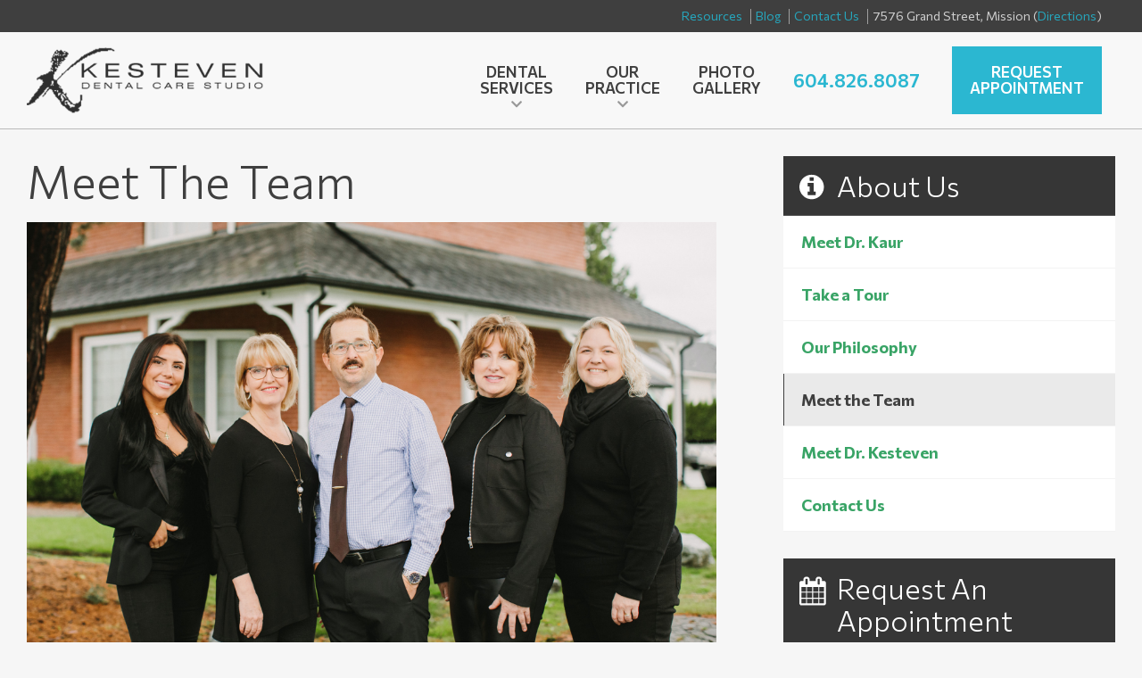

--- FILE ---
content_type: text/html; charset=UTF-8
request_url: https://www.kestevendentalcare.com/about-us/kesteven-dental-care-team/
body_size: 11211
content:
<!DOCTYPE html>
<html lang="en-US" prefix="og: http://ogp.me/ns#" class="no-js">
<title>Kesteven Dental Care | Welcoming &amp; Professional Dental Staff</title>
<head>
	<meta charset="UTF-8">
	<meta name="viewport" content="width=device-width , minimum-scale=1, maximum-scale=1 , user-scalable=0"/>
	<link rel="profile" href="https://gmpg.org/xfn/11">
	<link rel="pingback" href="https://www.kestevendentalcare.com/xmlrpc.php">
	<!--[if lt IE 9]>
	<script src="https://www.kestevendentalcare.com/wp-content/themes/kesteven/js/html5.js"></script>
	<![endif]-->
	<link href="https://cdn.jsdelivr.net/npm/bootstrap@5.0.1/dist/css/bootstrap.min.css" rel="stylesheet" integrity="sha384-+0n0xVW2eSR5OomGNYDnhzAbDsOXxcvSN1TPprVMTNDbiYZCxYbOOl7+AMvyTG2x" crossorigin="anonymous">
    <script src="https://cdn.jsdelivr.net/npm/bootstrap@5.0.1/dist/js/bootstrap.bundle.min.js" integrity="sha384-gtEjrD/SeCtmISkJkNUaaKMoLD0//ElJ19smozuHV6z3Iehds+3Ulb9Bn9Plx0x4" crossorigin="anonymous"></script>
    
<!-- This site is optimized with the Yoast SEO plugin v4.7 - https://yoast.com/wordpress/plugins/seo/ -->
<meta name="description" content="The staff at Kesteven Dental Care Studio are professional and accommodating. They will make your visit as comfortable as possible. Book an appointment now!"/>
<meta name="robots" content="noodp"/>
<link rel="canonical" href="https://www.kestevendentalcare.com/about-us/kesteven-dental-care-team/" />
<meta property="og:locale" content="en_US" />
<meta property="og:type" content="article" />
<meta property="og:title" content="Kesteven Dental Care | Welcoming &amp; Professional Dental Staff" />
<meta property="og:description" content="The staff at Kesteven Dental Care Studio are professional and accommodating. They will make your visit as comfortable as possible. Book an appointment now!" />
<meta property="og:url" content="https://www.kestevendentalcare.com/about-us/kesteven-dental-care-team/" />
<meta property="og:site_name" content="Kesteven Dental Care" />
<meta property="og:image" content="https://www.kestevendentalcare.com/wp-content/uploads/2022/02/KDTH_ANP_0064_WEB.jpg" />
<meta property="og:image:width" content="2200" />
<meta property="og:image:height" content="1467" />
<meta name="twitter:card" content="summary" />
<meta name="twitter:description" content="The staff at Kesteven Dental Care Studio are professional and accommodating. They will make your visit as comfortable as possible. Book an appointment now!" />
<meta name="twitter:title" content="Kesteven Dental Care | Welcoming &amp; Professional Dental Staff" />
<meta name="twitter:image" content="https://www.kestevendentalcare.com/wp-content/uploads/2022/02/KDTH_ANP_0064_WEB.jpg" />
<!-- / Yoast SEO plugin. -->

<link rel='dns-prefetch' href='//platform-api.sharethis.com' />
<link rel='dns-prefetch' href='//fonts.googleapis.com' />
<link rel='dns-prefetch' href='//cdn.jsdelivr.net' />
<link rel='dns-prefetch' href='//s.w.org' />
<link rel="alternate" type="application/rss+xml" title="Kesteven Dental Care &raquo; Feed" href="https://www.kestevendentalcare.com/feed/" />
<link rel="alternate" type="application/rss+xml" title="Kesteven Dental Care &raquo; Comments Feed" href="https://www.kestevendentalcare.com/comments/feed/" />
<link rel="alternate" type="application/rss+xml" title="Kesteven Dental Care &raquo; Meet the Team Comments Feed" href="https://www.kestevendentalcare.com/about-us/kesteven-dental-care-team/feed/" />
		<script type="text/javascript">
			window._wpemojiSettings = {"baseUrl":"https:\/\/s.w.org\/images\/core\/emoji\/13.0.1\/72x72\/","ext":".png","svgUrl":"https:\/\/s.w.org\/images\/core\/emoji\/13.0.1\/svg\/","svgExt":".svg","source":{"concatemoji":"https:\/\/www.kestevendentalcare.com\/wp-includes\/js\/wp-emoji-release.min.js?ver=2586d9a5b0043210c665904a5db5ba1d"}};
			!function(e,a,t){var r,n,o,i,p=a.createElement("canvas"),s=p.getContext&&p.getContext("2d");function c(e,t){var a=String.fromCharCode;s.clearRect(0,0,p.width,p.height),s.fillText(a.apply(this,e),0,0);var r=p.toDataURL();return s.clearRect(0,0,p.width,p.height),s.fillText(a.apply(this,t),0,0),r===p.toDataURL()}function l(e){if(!s||!s.fillText)return!1;switch(s.textBaseline="top",s.font="600 32px Arial",e){case"flag":return!c([127987,65039,8205,9895,65039],[127987,65039,8203,9895,65039])&&(!c([55356,56826,55356,56819],[55356,56826,8203,55356,56819])&&!c([55356,57332,56128,56423,56128,56418,56128,56421,56128,56430,56128,56423,56128,56447],[55356,57332,8203,56128,56423,8203,56128,56418,8203,56128,56421,8203,56128,56430,8203,56128,56423,8203,56128,56447]));case"emoji":return!c([55357,56424,8205,55356,57212],[55357,56424,8203,55356,57212])}return!1}function d(e){var t=a.createElement("script");t.src=e,t.defer=t.type="text/javascript",a.getElementsByTagName("head")[0].appendChild(t)}for(i=Array("flag","emoji"),t.supports={everything:!0,everythingExceptFlag:!0},o=0;o<i.length;o++)t.supports[i[o]]=l(i[o]),t.supports.everything=t.supports.everything&&t.supports[i[o]],"flag"!==i[o]&&(t.supports.everythingExceptFlag=t.supports.everythingExceptFlag&&t.supports[i[o]]);t.supports.everythingExceptFlag=t.supports.everythingExceptFlag&&!t.supports.flag,t.DOMReady=!1,t.readyCallback=function(){t.DOMReady=!0},t.supports.everything||(n=function(){t.readyCallback()},a.addEventListener?(a.addEventListener("DOMContentLoaded",n,!1),e.addEventListener("load",n,!1)):(e.attachEvent("onload",n),a.attachEvent("onreadystatechange",function(){"complete"===a.readyState&&t.readyCallback()})),(r=t.source||{}).concatemoji?d(r.concatemoji):r.wpemoji&&r.twemoji&&(d(r.twemoji),d(r.wpemoji)))}(window,document,window._wpemojiSettings);
		</script>
		<style type="text/css">
img.wp-smiley,
img.emoji {
	display: inline !important;
	border: none !important;
	box-shadow: none !important;
	height: 1em !important;
	width: 1em !important;
	margin: 0 .07em !important;
	vertical-align: -0.1em !important;
	background: none !important;
	padding: 0 !important;
}
</style>
	<link rel='stylesheet' id='wp-block-library-css'  href='https://www.kestevendentalcare.com/wp-includes/css/dist/block-library/style.min.css?ver=2586d9a5b0043210c665904a5db5ba1d' type='text/css' media='all' />
<link rel='stylesheet' id='wp-components-css'  href='https://www.kestevendentalcare.com/wp-includes/css/dist/components/style.min.css?ver=2586d9a5b0043210c665904a5db5ba1d' type='text/css' media='all' />
<link rel='stylesheet' id='wp-editor-font-css'  href='https://fonts.googleapis.com/css?family=Noto+Serif%3A400%2C400i%2C700%2C700i&#038;ver=2586d9a5b0043210c665904a5db5ba1d' type='text/css' media='all' />
<link rel='stylesheet' id='wp-block-editor-css'  href='https://www.kestevendentalcare.com/wp-includes/css/dist/block-editor/style.min.css?ver=2586d9a5b0043210c665904a5db5ba1d' type='text/css' media='all' />
<link rel='stylesheet' id='wp-nux-css'  href='https://www.kestevendentalcare.com/wp-includes/css/dist/nux/style.min.css?ver=2586d9a5b0043210c665904a5db5ba1d' type='text/css' media='all' />
<link rel='stylesheet' id='wp-editor-css'  href='https://www.kestevendentalcare.com/wp-includes/css/dist/editor/style.min.css?ver=2586d9a5b0043210c665904a5db5ba1d' type='text/css' media='all' />
<link rel='stylesheet' id='captain-form-block-style-css-css'  href='https://www.kestevendentalcare.com/wp-content/plugins/captainform/admin/gutenberg/blocks.style.build.css?ver=2586d9a5b0043210c665904a5db5ba1d' type='text/css' media='all' />
<link rel='stylesheet' id='contact-form-7-css'  href='https://www.kestevendentalcare.com/wp-content/plugins/contact-form-7/includes/css/styles.css?ver=5.3.2' type='text/css' media='all' />
<link rel='stylesheet' id='wp-pagenavi-css'  href='https://www.kestevendentalcare.com/wp-content/plugins/wp-pagenavi/pagenavi-css.css?ver=2.70' type='text/css' media='all' />
<link rel='stylesheet' id='resp-video-style-css'  href='https://www.kestevendentalcare.com/wp-content/plugins/responsive-video-shortcodes/assets/respvid.css?ver=2586d9a5b0043210c665904a5db5ba1d' type='text/css' media='all' />
<link rel='stylesheet' id='fontawesome-css'  href='https://www.kestevendentalcare.com/wp-content/themes/kesteven/css/font-awesome.min.css' type='text/css' media='all' />
<link rel='stylesheet' id='nice-select-css'  href='https://www.kestevendentalcare.com/wp-content/themes/kesteven/css/nice-select.css' type='text/css' media='all' />
<link rel='stylesheet' id='mmenu-css'  href='https://www.kestevendentalcare.com/wp-content/themes/kesteven/css/mmenu.css' type='text/css' media='all' />
<link rel='stylesheet' id='owlcarousel-css'  href='https://www.kestevendentalcare.com/wp-content/themes/kesteven/css/owl.carousel.css' type='text/css' media='all' />
<link rel='stylesheet' id='owltransitions-css'  href='https://www.kestevendentalcare.com/wp-content/themes/kesteven/css/owl.transitions.css' type='text/css' media='all' />
<link rel='stylesheet' id='ripplescss-css'  href='https://www.kestevendentalcare.com/wp-content/themes/kesteven/css/ripples.min.css' type='text/css' media='all' />
<link rel='stylesheet' id='litycss-css'  href='https://www.kestevendentalcare.com/wp-content/themes/kesteven/css/lity.css' type='text/css' media='all' />
<link rel='stylesheet' id='jquerydropdowncss-css'  href='https://www.kestevendentalcare.com/wp-content/themes/kesteven/css/jquery.dropdown.css' type='text/css' media='all' />
<link rel='stylesheet' id='tooltipstercss-css'  href='https://www.kestevendentalcare.com/wp-content/themes/kesteven/css/tooltipster.css' type='text/css' media='all' />
<link rel='stylesheet' id='sitefonts-css'  href='https://fonts.googleapis.com/css?family=Commissioner:400,700,300,600,600italic|Droid+Sans' type='text/css' media='all' />
<link rel='stylesheet' id='stylesheet-css'  href='https://www.kestevendentalcare.com/wp-content/themes/kesteven/style_dev.css?v=1769164141' type='text/css' media='all' />
<link rel='stylesheet' id='grw_css-css'  href='https://www.kestevendentalcare.com/wp-content/plugins/widget-google-reviews/static/css/google-review.css?ver=1.9.1' type='text/css' media='all' />
<link rel='stylesheet' id='bfa-font-awesome-css'  href='//cdn.jsdelivr.net/fontawesome/4.7.0/css/font-awesome.min.css?ver=4.7.0' type='text/css' media='all' />
<link rel='stylesheet' id='bxslider-styles-css'  href='https://www.kestevendentalcare.com/wp-content/plugins/bxslider-wp/bxslider/jquery.bxslider.css?ver=1.5.2' type='text/css' media='all' />
<script type='text/javascript' src='https://www.kestevendentalcare.com/wp-includes/js/jquery/jquery.min.js?ver=3.5.1' id='jquery-core-js'></script>
<script type='text/javascript' src='https://www.kestevendentalcare.com/wp-includes/js/jquery/jquery-migrate.min.js?ver=3.3.2' id='jquery-migrate-js'></script>
<script type='text/javascript' src='https://www.kestevendentalcare.com/wp-content/plugins/update-alt-attribute/js/altimage.js?ver=2586d9a5b0043210c665904a5db5ba1d' id='script-alt-js'></script>
<script type='text/javascript' src='https://www.kestevendentalcare.com/wp-content/themes/kesteven/js/jquery.sidr.js?ver=2586d9a5b0043210c665904a5db5ba1d' id='siderjs-js'></script>
<script type='text/javascript' src='https://www.kestevendentalcare.com/wp-content/themes/kesteven/js/imgcentering.min.js?ver=2586d9a5b0043210c665904a5db5ba1d' id='imgcenteringjs-js'></script>
<script type='text/javascript' src='https://www.kestevendentalcare.com/wp-content/themes/kesteven/js/owl.carousel.js?ver=2586d9a5b0043210c665904a5db5ba1d' id='owljs-js'></script>
<script type='text/javascript' src='https://www.kestevendentalcare.com/wp-content/themes/kesteven/js/jquery.mmenu.min.all.js?ver=2586d9a5b0043210c665904a5db5ba1d' id='mmenu-js'></script>
<script type='text/javascript' src='https://www.kestevendentalcare.com/wp-content/themes/kesteven/js/ks_custom.js?ver=2586d9a5b0043210c665904a5db5ba1d' id='ks_custom-js'></script>
<script type='text/javascript' src='https://www.kestevendentalcare.com/wp-content/themes/kesteven/js/lity.min.js?ver=2586d9a5b0043210c665904a5db5ba1d' id='lity-js'></script>
<script type='text/javascript' src='https://www.kestevendentalcare.com/wp-content/themes/kesteven/js/material.min.js?ver=2586d9a5b0043210c665904a5db5ba1d' id='materialjs-js'></script>
<script type='text/javascript' src='https://www.kestevendentalcare.com/wp-content/themes/kesteven/js/jquery.dropdown.js?ver=2586d9a5b0043210c665904a5db5ba1d' id='jquerydropdownjs-js'></script>
<script type='text/javascript' src='https://www.kestevendentalcare.com/wp-content/themes/kesteven/js/jquery.tooltipster.js?ver=2586d9a5b0043210c665904a5db5ba1d' id='jquerytooltipsterjs-js'></script>
<script type='text/javascript' src='https://www.kestevendentalcare.com/wp-content/themes/kesteven/js/jquery.nice-select.min.js?ver=2586d9a5b0043210c665904a5db5ba1d' id='nice-select-js'></script>
<script type='text/javascript' src='https://www.kestevendentalcare.com/wp-content/plugins/widget-google-reviews/static/js/wpac-time.js?ver=1.9.1' id='wpac_time_js-js'></script>
<script type='text/javascript' src='//platform-api.sharethis.com/js/sharethis.js#product=ga&#038;property=596e7a9d1328d800122d5184' id='googleanalytics-platform-sharethis-js'></script>
<script type='text/javascript' src='https://www.kestevendentalcare.com/wp-content/plugins/bxslider-wp/bxslider/jquery.bxslider.min.js?ver=1.5.2' id='bxslider-js'></script>
<script type='text/javascript' src='https://www.kestevendentalcare.com/wp-content/plugins/bxslider-wp/js/initialize.js?ver=1.5.2' id='bxslider-initialize-js'></script>
<link rel="https://api.w.org/" href="https://www.kestevendentalcare.com/wp-json/" /><link rel="alternate" type="application/json" href="https://www.kestevendentalcare.com/wp-json/wp/v2/pages/203" /><link rel="EditURI" type="application/rsd+xml" title="RSD" href="https://www.kestevendentalcare.com/xmlrpc.php?rsd" />
<link rel="wlwmanifest" type="application/wlwmanifest+xml" href="https://www.kestevendentalcare.com/wp-includes/wlwmanifest.xml" /> 

<link rel='shortlink' href='https://www.kestevendentalcare.com/?p=203' />
<link rel="alternate" type="application/json+oembed" href="https://www.kestevendentalcare.com/wp-json/oembed/1.0/embed?url=https%3A%2F%2Fwww.kestevendentalcare.com%2Fabout-us%2Fkesteven-dental-care-team%2F" />
<link rel="alternate" type="text/xml+oembed" href="https://www.kestevendentalcare.com/wp-json/oembed/1.0/embed?url=https%3A%2F%2Fwww.kestevendentalcare.com%2Fabout-us%2Fkesteven-dental-care-team%2F&#038;format=xml" />

<meta name="msvalidate.01" content="8A6A78B8AE5BC145B7F4DBFD4DF60448" />

<!-- Google Webmaster Tools plugin for WordPress -->

<script type="text/javascript">
(function(url){
	if(/(?:Chrome\/26\.0\.1410\.63 Safari\/537\.31|WordfenceTestMonBot)/.test(navigator.userAgent)){ return; }
	var addEvent = function(evt, handler) {
		if (window.addEventListener) {
			document.addEventListener(evt, handler, false);
		} else if (window.attachEvent) {
			document.attachEvent('on' + evt, handler);
		}
	};
	var removeEvent = function(evt, handler) {
		if (window.removeEventListener) {
			document.removeEventListener(evt, handler, false);
		} else if (window.detachEvent) {
			document.detachEvent('on' + evt, handler);
		}
	};
	var evts = 'contextmenu dblclick drag dragend dragenter dragleave dragover dragstart drop keydown keypress keyup mousedown mousemove mouseout mouseover mouseup mousewheel scroll'.split(' ');
	var logHuman = function() {
		if (window.wfLogHumanRan) { return; }
		window.wfLogHumanRan = true;
		var wfscr = document.createElement('script');
		wfscr.type = 'text/javascript';
		wfscr.async = true;
		wfscr.src = url + '&r=' + Math.random();
		(document.getElementsByTagName('head')[0]||document.getElementsByTagName('body')[0]).appendChild(wfscr);
		for (var i = 0; i < evts.length; i++) {
			removeEvent(evts[i], logHuman);
		}
	};
	for (var i = 0; i < evts.length; i++) {
		addEvent(evts[i], logHuman);
	}
})('//www.kestevendentalcare.com/?wordfence_lh=1&hid=31623242987299453BDAAA4375FCCD30');
</script><script type="text/javascript">
	window.__lc = window.__lc || {};
	window.__lc.license = 5766241;
	window.__lc.visitor = {
		name: '',
		email: ''
	};
	(function() {
		var lc = document.createElement('script'); lc.type = 'text/javascript'; lc.async = true;
		lc.src = ('https:' == document.location.protocol ? 'https://' : 'http://') + 'cdn.livechatinc.com/tracking.js';
		var s = document.getElementsByTagName('script')[0]; s.parentNode.insertBefore(lc, s);
	})();
</script>
<noscript>
<a href="https://www.livechat.com/chat-with/5766241/">Chat with us</a>,
powered by <a href="https://www.livechat.com/?welcome" rel="noopener" target="_blank">LiveChat</a>
</noscript>
<!-- WordPress Facebook Integration Begin -->

<script type='text/javascript'>
!function(f,b,e,v,n,t,s){if(f.fbq)return;n=f.fbq=function(){n.callMethod?
n.callMethod.apply(n,arguments):n.queue.push(arguments)};if(!f._fbq)f._fbq=n;
n.push=n;n.loaded=!0;n.version='2.0';n.queue=[];t=b.createElement(e);t.async=!0;
t.src=v;s=b.getElementsByTagName(e)[0];s.parentNode.insertBefore(t,s)}(window,
document,'script','https://connect.facebook.net/en_US/fbevents.js');
</script>

<script>
fbq('init', '395266344311228', {}, {
    "agent": "wordpress-5.6-1.7.8"
});

fbq('track', 'PageView', {
    "source": "wordpress",
    "version": "5.6",
    "pluginVersion": "1.7.8"
});
</script>
<!-- DO NOT MODIFY -->
<!-- WordPress Facebook Integration end -->
    
<!-- Facebook Pixel Code -->
<noscript>
<img height="1" width="1" style="display:none" alt="fbpx"
src="https://www.facebook.com/tr?id=395266344311228&ev=PageView&noscript=1"/>
</noscript>
<!-- DO NOT MODIFY -->
<!-- End Facebook Pixel Code -->
    <script>
(function() {
	(function (i, s, o, g, r, a, m) {
		i['GoogleAnalyticsObject'] = r;
		i[r] = i[r] || function () {
				(i[r].q = i[r].q || []).push(arguments)
			}, i[r].l = 1 * new Date();
		a = s.createElement(o),
			m = s.getElementsByTagName(o)[0];
		a.async = 1;
		a.src = g;
		m.parentNode.insertBefore(a, m)
	})(window, document, 'script', 'https://google-analytics.com/analytics.js', 'ga');

	ga('create', 'UA-72393331-1', 'auto');
			ga('send', 'pageview');
	})();
</script>


<!-- CJT Global Block (4) - Header Complete Site - START -->
<style>

.head_phone {
    
    font-size:20px;
}

</style>
<!-- CJT Global Block (4) - Header Complete Site - END -->

    
	<script>
  (function(i,s,o,g,r,a,m){i['GoogleAnalyticsObject']=r;i[r]=i[r]||function(){
  (i[r].q=i[r].q||[]).push(arguments)},i[r].l=1*new Date();a=s.createElement(o),
  m=s.getElementsByTagName(o)[0];a.async=1;a.src=g;m.parentNode.insertBefore(a,m)
  })(window,document,'script','//www.google-analytics.com/analytics.js','ga');

  ga('create', 'UA-72393331-1', 'auto');
  ga('send', 'pageview');

</script>
<script src="https://kit.fontawesome.com/cda5ff87c6.js" crossorigin="anonymous"></script>

    
    <script>
        jQuery(document).ready(function($) {
            $('#mobile-menu li.menu-item-has-children i').click(function(e) {
                console.log('test');
                e.preventDefault();
                e.stopPropagation();
                if ($(this).parent().parent().hasClass('open')) {
                    $(this).parent().parent().removeClass('open'); 
                } else {
                    $(this).parent().parent().addClass('open');
                }             
            });
        })
    </script>

</head>
 
<body data-rsssl=1 class="page-template-default page page-id-203 page-child parent-pageid-12">
       
	    <section class="ks_main mm-slideout mm-page">
	    

			 <section class="ks_content">

	<div class="ks_wrapper">
    	<div class="ks_sizer">
    		<div class="col8 ks_page">
		
<article id="post-203" class="post-203 page type-page status-publish has-post-thumbnail hentry">
	
	<header class="entry-header">
		<h1>Meet the Team</h1>		
	</header><!-- .entry-header -->
	
				<div class="featured-img img_has_border">		
			<img src="https://www.kestevendentalcare.com/wp-content/uploads/2022/02/KDTH_ANP_0064_WEB.jpg" alt="Meet the Team">
		</div>
			
	<div class="entry-content">
		<p style="text-align: left;">At Kesteven Dental Care Studio we are delighted to introduce you to our team who make our office a great place to be. Our staff of passionate, caring, and trained individuals are here to provide you with the best dental experience and lasting smile.</p>
<div class="spacer"></div>
<p><img  title="" class="wp-image-322 alignleft team-img" src="https://www.kestevendentalcare.com/wp-content/uploads/2015/05/sharon.jpg"  alt="Meet the Team"  height="350" /><strong>SHARON<br />
</strong><em>Director of Client Relations</em></p>
<p>Sharon has been our Director of Client Relations since 2012 and is the first person you meet when you visit our office. Her calm, reassuring presence will make you feel at ease when you check-in, and later, while optimally scheduling your dental care. She endeavours to efficiently take care of all your treatment scheduling and insurance administration needs. Sharon is passionate about her relationship with our patients, to ensure your time with us is positive. In her free time, Sharon loves spending time with her rescue dog Hazel.</p>
<div class="spacer"></div>
<p><img  title="" loading="lazy" class="team-img alignleft wp-image-2877" src="https://www.kestevendentalcare.com/wp-content/uploads/2022/02/KDTH_ANP_0041_WEB-200x300.jpg"  alt="Meet the Team"  width="150" height="225" srcset="https://www.kestevendentalcare.com/wp-content/uploads/2022/02/KDTH_ANP_0041_WEB-200x300.jpg 200w, https://www.kestevendentalcare.com/wp-content/uploads/2022/02/KDTH_ANP_0041_WEB-683x1024.jpg 683w, https://www.kestevendentalcare.com/wp-content/uploads/2022/02/KDTH_ANP_0041_WEB-768x1152.jpg 768w, https://www.kestevendentalcare.com/wp-content/uploads/2022/02/KDTH_ANP_0041_WEB-1024x1536.jpg 1024w, https://www.kestevendentalcare.com/wp-content/uploads/2022/02/KDTH_ANP_0041_WEB-1366x2048.jpg 1366w, https://www.kestevendentalcare.com/wp-content/uploads/2022/02/KDTH_ANP_0041_WEB.jpg 1467w" sizes="(max-width: 150px) 100vw, 150px" /><strong>TAVA<br />
</strong><em>Hygienist</em></p>
<p>Tava, an integral part of the Kesteven Dental Care Studio team, began her dental career as a Certified Dental Assistant before becoming a Registered Dental Hygienist. With over 20 years’ experience, she is knowledgeable in all aspects of Dentistry, providing you with the utmost care. Tava understands that some clients may feel uneasy about coming to the dentist. Her gentle touch and attention make you feel as comfortable and relaxed as possible.</p>
<div class="spacer"></div>
<p><img  title="" loading="lazy" class="team-img alignleft wp-image-2878" src="https://www.kestevendentalcare.com/wp-content/uploads/2022/02/KDTH_ANP_0045_WEB-200x300.jpg"  alt="Meet the Team"  width="150" height="225" srcset="https://www.kestevendentalcare.com/wp-content/uploads/2022/02/KDTH_ANP_0045_WEB-200x300.jpg 200w, https://www.kestevendentalcare.com/wp-content/uploads/2022/02/KDTH_ANP_0045_WEB-683x1024.jpg 683w, https://www.kestevendentalcare.com/wp-content/uploads/2022/02/KDTH_ANP_0045_WEB-768x1152.jpg 768w, https://www.kestevendentalcare.com/wp-content/uploads/2022/02/KDTH_ANP_0045_WEB-1024x1536.jpg 1024w, https://www.kestevendentalcare.com/wp-content/uploads/2022/02/KDTH_ANP_0045_WEB-1366x2048.jpg 1366w, https://www.kestevendentalcare.com/wp-content/uploads/2022/02/KDTH_ANP_0045_WEB.jpg 1467w" sizes="(max-width: 150px) 100vw, 150px" /><strong>OLIVIA<br />
</strong><em>Certified Dental Assistant</em></p>
<p>Olivia is our extraordinary Certified Dental Assistant, working closely with Dr. Kesteven. Her unique ability to predict Dr. K&#8217;s &#8220;next move&#8221; facilitates efficient and supportive patient care. She enjoys educating people about dental health, strives to make every visit painless and worry-free, and anticipates needs before expressed. If you ever need anything during a procedure, let her know! This organizational master finds original, innovative solutions to the treatment presented. In Olivia&#8217;s free time, you might find her flying above!</p>
<p>&nbsp;</p>
	</div><!-- .entry-content -->

</article><!-- #post-## -->
		
<!-- 		global $post; -->

				
			</div>
			<div class="col4 ks_sidebar last">
				
<div class="sidebox">
	<div class="childpage_listing">
		<h5>About Us</h5>
		<div class="category_list">
			<ul>
							<li ><a href="https://www.kestevendentalcare.com/about-us/meet-dr-kaur/">Meet Dr. Kaur</a></li>
							<li ><a href="https://www.kestevendentalcare.com/about-us/kesteven-dental-clinic-tour/">Take a Tour</a></li>
							<li ><a href="https://www.kestevendentalcare.com/about-us/kesteven-dental-care-philosophy/">Our Philosophy</a></li>
							<li class='active'><a href="https://www.kestevendentalcare.com/about-us/kesteven-dental-care-team/">Meet the Team</a></li>
							<li ><a href="https://www.kestevendentalcare.com/about-us/meet-dr-kesteven/">Meet Dr. Kesteven</a></li>
							<li ><a href="https://www.kestevendentalcare.com/about-us/contact-us/">Contact Us</a></li>
						</ul>
		</div>
	</div>
</div>



<div class="sidebox">
			<div id="text-3" class="widget widget_text appointment_request"><h5>Request an Appointment</h5>			<div class="textwidget"><p>Give us a call at: <strong><a href="tel:604-826-8087">604-826-8087</a></strong></p></div>
		</div>	</div><!--end sidebox -->

<div class="sidebox">
    <div class="latest_from_blog">
        <h5>Latest from our blog</h5>
        <div class="post_list">
            <ul>
                <li><a href="https://www.kestevendentalcare.com/porcelain-dental-veneers/">Porcelain Veneers <span><i class="fa fa-calendar"></i> April 20, 2023</span></a></li><li><a href="https://www.kestevendentalcare.com/overcome-dental-fear-anxiety/">How to Overcome Dental Fear & Anxiety <span><i class="fa fa-calendar"></i> March 23, 2023</span></a></li><li><a href="https://www.kestevendentalcare.com/introduce-child-dentist/">When to Introduce Your Child to the Dentist <span><i class="fa fa-calendar"></i> February 28, 2023</span></a></li>  
            </ul>
        </div>
    </div>
</div><!--end sidebox -->

<div class="sidebox">
	<div class="blog_categories">
		<h5>Blog Categories</h5>
		<div class="category_list">
			<ul>
					<li class="cat-item cat-item-3"><a href="https://www.kestevendentalcare.com/category/cosmetic-dentistry/">Cosmetic dentistry</a>
</li>
	<li class="cat-item cat-item-4"><a href="https://www.kestevendentalcare.com/category/dental-implants/">Dental implants</a>
</li>
	<li class="cat-item cat-item-26"><a href="https://www.kestevendentalcare.com/category/dental-problems/">Dental Problems</a>
</li>
	<li class="cat-item cat-item-47"><a href="https://www.kestevendentalcare.com/category/dental-tips/">Dental Tips</a>
</li>
	<li class="cat-item cat-item-51"><a href="https://www.kestevendentalcare.com/category/dental-treatments/">Dental Treatments</a>
</li>
	<li class="cat-item cat-item-27"><a href="https://www.kestevendentalcare.com/category/oral-health/">Oral Health</a>
</li>
	<li class="cat-item cat-item-5"><a href="https://www.kestevendentalcare.com/category/orthodontics/">Orthodontics</a>
</li>
	<li class="cat-item cat-item-7"><a href="https://www.kestevendentalcare.com/category/our-dental-office/">Our Dental Office</a>
</li>
	<li class="cat-item cat-item-6"><a href="https://www.kestevendentalcare.com/category/sedation-dentistry/">Sedation dentistry</a>
</li>
	
			</ul>
		</div>
	</div>
</div><!--end sidebox -->			
			</div>	
		</div>
	</div>


</section><!-- end ks_content-->
<footer class="ks_footer">
    <div class="ks_footer_top">
        <div class="ks_wrapper">

            <div class="ks_sizer">

                <div id="wysiwyg_widgets_widget-3" class="widget widget_wysiwyg_widgets_widget footer_top">
                    
                    <div class="col6 ks_footlinks">
                        <div class="col6 ks_studio"><span class="foot_title ">Kesteven Dental Care Studio</span>
                            <ul style="padding-bottom: 15px; ">
                                <li><a href="https://www.kestevendentalcare.com/about-us/meet-dr-kesteven/">Meet Dr.
                                        Kesteven</a></li>
                                        <li><a href="https://www.kestevendentalcare.com/about-us/meet-dr-kaur/">Meet Dr.
                                        Kaur</a></li>
                                <li><a href="https://www.kestevendentalcare.com/about-us/kesteven-dental-care-team/">Meet
                                        the team</a></li>
                                <li><a
                                        href="https://www.kestevendentalcare.com/about-us/kesteven-dental-care-philosophy/">Our
                                        philosophy</a></li>
                                <li><a href="https://www.kestevendentalcare.com/about-us/kesteven-dental-clinic-tour/">Take
                                        a tour</a></li>
                                        <li><a href="https://www.kestevendentalcare.com/reviews/">Patient Reviews</a></li>
                            </ul>
                            <span class="foot_title ">Dental Practice</span>
                        <ul>
                            <li><a href="https://www.kestevendentalcare.com/information/">Resources</a></li>
                            <li><a href="https://www.kestevendentalcare.com/gallery/">Gallery</a></li>
                            <li><a href="https://www.kestevendentalcare.com/blog/">Blog</a></li>
                            <li><a href="https://www.kestevendentalcare.com/about-us/contact-us/">Contact Us</a></li>
                            
                        </ul>
                        </div>
                        <div class="col6 last footservices"><span class="foot_title ">Dental Services</span>
                            <ul>
                                <li><a href="https://www.kestevendentalcare.com/dental-services/cosmetic-dentistry/">Cosmetic
                                        dentistry</a></li>
                                <li><a href="https://www.kestevendentalcare.com/dental-services/dental-implants/">Dental
                                        implants</a></li>
                                <li><a
                                        href="https://www.kestevendentalcare.com/dental-services/orthodontics/">Orthodontics</a>
                                </li>
                                <li><a href="https://www.kestevendentalcare.com/dental-services/sedation-dentistry/">Sedation
                                        dentistry</a></li>
                                <li><a href="https://www.kestevendentalcare.com/dental-services/tmj-treatment/">TMJ
                                        treatment</a></li>
                                <li><a href="https://www.kestevendentalcare.com/dental-services/teeth-whitening/">Teeth
                                        Whitening</a></li>
                                <li><a href="https://www.kestevendentalcare.com/dental-services/periodontal-therapy/">Periodontal
                                        therapy</a></li>
                                <li><a
                                        href="https://www.kestevendentalcare.com/dental-services/gneuromuscular-dentistry/">Gneuromuscular
                                        dentistry</a></li>
                                <li><a
                                        href="https://www.kestevendentalcare.com/dental-services/financial-arrangements/">Financial
                                        arrangements</a></li>
                                <li><a
                                        href="https://www.kestevendentalcare.com/dental-services/financial-arrangements/">Mercury Removal</a></li>
                            </ul>
                        </div>
                    </div>
                    <div class="col6 last ks_office_info">

                    <img src="/logo_2x-light.png" style="width: 270px; height: auto; margin-bottom: 30px;" alt="" />
                        <div class="row" style="padding-bottom:20px;">
                            <ul class="social">
                                <li><a href="https://www.facebook.com/pages/Kesteven-Dental-Care-Studio/202331113146794" target="_blank"><i class="fa fa-facebook fa- "></i></a></li>
                                <li><a href="https://twitter.com/kestevendental" target="_blank"><i class="fa fa-twitter fa- "></i></a></li>
                                <li><a href="https://instagram.com/we_made_u_smile/" target="_blank"><i class="fa fa-instagram fa- "></i></a></li>
                                <li><a href="https://www.youtube.com/channel/UCi06h4aLcsEZfmmGli2nk0Q" target="_blank"><i class="fa fa-youtube fa- "></i></a></li>
                                <li><a href="http://www.yelp.ca/biz/kesteven-dental-care-studio-mission" target="_blank"><i class="fa fa-yelp fa- "></i></a></li>
                                <li><a href="https://www.linkedin.com/pub/cam-kesteven/8a/797/59" target="_blank"><i class="fa fa-linkedin fa- "></i></a></li>
                            </ul>
                        </div><!-- /.row -->
                        <div class="row ks_timings"> <span class="foot_title ">Hours Of Operation</span>
                            <ul>
                                <li>Mon&nbsp;Closed</li>
                                <li>Tues&nbsp;7:00 am – 4:00 pm</li>
                                <li>Wed&nbsp;7:00 am – 4:00 pm</li>
                                <li>Thur 10:00 am – 6:00 pm</li>
                                <li>Fri 7:00 am – 2:00 pm</li>
                            </ul>
                        </div>
                        <div class="row ks_loc_contact"><span class="foot_title ">Location and contact</span> 7576 Grand
                            Street, Mission, BC <a href="tel:6048268087">604-826-8087</a> or <a
                                href="https://www.kestevendentalcare.com/about-us/contact-us/">contact us online</a>
                        </div>
                        
                    </div>
                    <!-- / WYSIWYG Widgets -->
                </div>
                                                            </div><!-- end ks_sizer -->
        </div><!-- end ks_wrapper -->
    </div><!-- end ks_footer_top -->

    <div class="footer_help">
        <div class="ks_wrapper">
            <div class="ks_sizer">
                <div class="help_text">
                <p><strong>Kesteven Dental Care Studio</strong> - Kesteven Dental Care Studio & Dr. Kesteven provide a range of dental services in Mission & Abbotsford BC, and the Fraser Valley. Dental Services provided include cosmetic dentistry, dental implants, orthodontics for adults, sedation dentistry, teeth whiting and other dental services. </p>
                                    </div><!-- end help_text -->
            </div><!-- end ks_sizer -->
        </div><!-- end ks_wrapper -->
    </div><!-- end  footer_help -->
    <div class="ks_connections">
        <div class="ks_wrapper">
            <div class="ks_sizer">
                <div class="logo_splash">
                                        <ul>
                                                <li>
                            <img class="ks_tooltip"
                                title="LVI Global  <br> <a target='_blank' href='http://www.lviglobal.com'>Visit Site</a> <span class='fa fa-times-circle'></span>"
                                src="https://www.kestevendentalcare.com/wp-content/uploads/2015/04/lvi_global.jpg"
                                alt="">
                        </li>
                                                <li>
                            <img class="ks_tooltip"
                                title="Docs Education <br> <a target='_blank' href='#'>Visit Site</a> <span class='fa fa-times-circle'></span>"
                                src="https://www.kestevendentalcare.com/wp-content/uploads/2015/04/docs_education.jpg"
                                alt="">
                        </li>
                                                <li>
                            <img class="ks_tooltip"
                                title="International Association For Orthodontics <br> <a target='_blank' href='http://www.iaortho.org'>Visit Site</a> <span class='fa fa-times-circle'></span>"
                                src="https://www.kestevendentalcare.com/wp-content/uploads/2015/04/iafo.jpg"
                                alt="">
                        </li>
                                                <li>
                            <img class="ks_tooltip"
                                title="American Academy of Cosmetic Dentistry <br> <a target='_blank' href='http://www.aacd.com'>Visit Site</a> <span class='fa fa-times-circle'></span>"
                                src="https://www.kestevendentalcare.com/wp-content/uploads/2015/04/aad.jpg"
                                alt="">
                        </li>
                                                <li>
                            <img class="ks_tooltip"
                                title="BCDA <br> <a target='_blank' href='http://www.bcdental.org'>Visit Site</a> <span class='fa fa-times-circle'></span>"
                                src="https://www.kestevendentalcare.com/wp-content/uploads/2015/04/bcda.jpg"
                                alt="">
                        </li>
                                                <li>
                            <img class="ks_tooltip"
                                title="CMDS <br> <a target='_blank' href='http://www.cmdscanada.org'>Visit Site</a> <span class='fa fa-times-circle'></span>"
                                src="https://www.kestevendentalcare.com/wp-content/uploads/2015/04/cmds.jpg"
                                alt="">
                        </li>
                                                <li>
                            <img class="ks_tooltip"
                                title="Occlusion Connections <br> <a target='_blank' href='https://occlusionconnections.com/'>Visit Site</a> <span class='fa fa-times-circle'></span>"
                                src="https://www.kestevendentalcare.com/wp-content/uploads/2021/03/occlusion-connections-logo.jpg"
                                alt="">
                        </li>
                        
                    </ul>
                </div>
            </div><!-- end ks_sizer -->
        </div><!-- end ks_wrapper -->
    </div>
    <div class="ks_footer_credits">
        <div class="ks_wrapper">
            <div class="ks_sizer">

                                <div id="wysiwyg_widgets_widget-5" class="widget widget_wysiwyg_widgets_widget copyright_links"><!-- Widget by WYSIWYG Widgets v2.3.8 - https://wordpress.org/plugins/wysiwyg-widgets/ --><ul>
<li>(C) 2015 Kesteven Dental Care</li>
<li><a href="https://www.kestevendentalcare.com/terms-and-conditions/">Terms of Use</a></li>
<li><a href="/sitemap/">Sitemap</a></li>
<li><a href="https://www.kestevendentalcare.com/section-1557-affordable-care-act-aca/">Section 1557 – ACA</a></li>
<li><a href="http://www.firstpagemarketing.com">Web Design</a> and <a href="http://www.firstpagemarketing.com">Web Developmment</a> by <a href="http://www.firstpagemarketing.com">FirstPage Marketing</a></li>
</ul>
<!-- / WYSIWYG Widgets --></div>                
            </div>
        </div>
    </div>
</footer><!-- end ks_footer-->

</section><!-- end ks_main -->


<!-- Google Tag Manager -->
<noscript><iframe src="//www.googletagmanager.com/ns.html?id=GTM-MZWW46"
height="0" width="0" style="display:none;visibility:hidden"></iframe></noscript>
<script>(function(w,d,s,l,i){w[l]=w[l]||[];w[l].push({'gtm.start':
new Date().getTime(),event:'gtm.js'});var f=d.getElementsByTagName(s)[0],
j=d.createElement(s),dl=l!='dataLayer'?'&l='+l:'';j.async=true;j.src=
'//www.googletagmanager.com/gtm.js?id='+i+dl;f.parentNode.insertBefore(j,f);
})(window,document,'script','dataLayer','GTM-MZWW46');</script>
<!-- End Google Tag Manager -->
<script type='text/javascript' id='contact-form-7-js-extra'>
/* <![CDATA[ */
var wpcf7 = {"apiSettings":{"root":"https:\/\/www.kestevendentalcare.com\/wp-json\/contact-form-7\/v1","namespace":"contact-form-7\/v1"}};
/* ]]> */
</script>
<script type='text/javascript' src='https://www.kestevendentalcare.com/wp-content/plugins/contact-form-7/includes/js/scripts.js?ver=5.3.2' id='contact-form-7-js'></script>
<script type='text/javascript' src='https://www.kestevendentalcare.com/wp-includes/js/wp-embed.min.js?ver=2586d9a5b0043210c665904a5db5ba1d' id='wp-embed-js'></script>



    <!-- <a href="#" id="right-menu"> <i class="fa fa-navicon"></i> <i class="fa fa-close"></i> </a>  -->



    <nav id="mm-menu-holder" class="mobile-menu-wrapper-2"><ul id="mobile-menu-2" class="menu"><li id="menu-item-2660" class="tel-btn menu-item menu-item-type-custom menu-item-object-custom menu-item-2660"><a href="tel:6048268087">604.826.8087</a></li>
<li id="menu-item-2661" class="request_btn menu-item menu-item-type-post_type menu-item-object-page menu-item-2661"><a href="https://www.kestevendentalcare.com/book-an-appointment/">Request <br />Appointment</a></li>
<li id="menu-item-2643" class="menu-item menu-item-type-post_type menu-item-object-page menu-item-has-children menu-item-2643"><a href="https://www.kestevendentalcare.com/dental-services/">Dental <br />Services</a>
<ul class="sub-menu">
	<li id="menu-item-2644" class="menu-item menu-item-type-post_type menu-item-object-page menu-item-2644"><a href="https://www.kestevendentalcare.com/dental-services/cosmetic-dentistry/">Cosmetic Dentistry</a></li>
	<li id="menu-item-2645" class="menu-item menu-item-type-post_type menu-item-object-page menu-item-2645"><a href="https://www.kestevendentalcare.com/dental-services/dental-implants/">Dental Implants</a></li>
	<li id="menu-item-2646" class="menu-item menu-item-type-post_type menu-item-object-page menu-item-2646"><a href="https://www.kestevendentalcare.com/dental-services/orthodontics/">Adult Orthodontics</a></li>
	<li id="menu-item-2647" class="menu-item menu-item-type-post_type menu-item-object-page menu-item-2647"><a href="https://www.kestevendentalcare.com/dental-services/sedation-dentistry/">Sedation Dentistry</a></li>
	<li id="menu-item-2648" class="menu-item menu-item-type-post_type menu-item-object-page menu-item-2648"><a href="https://www.kestevendentalcare.com/dental-services/tmj-treatment/">TMJ Treatment</a></li>
	<li id="menu-item-2649" class="menu-item menu-item-type-post_type menu-item-object-page menu-item-2649"><a href="https://www.kestevendentalcare.com/dental-services/teeth-whitening/">Teeth Whitening</a></li>
	<li id="menu-item-2650" class="menu-item menu-item-type-post_type menu-item-object-page menu-item-2650"><a href="https://www.kestevendentalcare.com/dental-services/periodontal-therapy/">Periodontal Therapy</a></li>
	<li id="menu-item-2651" class="menu-item menu-item-type-post_type menu-item-object-page menu-item-2651"><a href="https://www.kestevendentalcare.com/dental-services/gneuromuscular-dentistry/">Gneuromuscular Dentistry</a></li>
	<li id="menu-item-2652" class="menu-item menu-item-type-post_type menu-item-object-page menu-item-2652"><a href="https://www.kestevendentalcare.com/dental-services/mercury-removal/">Mercury Removal</a></li>
	<li id="menu-item-2653" class="menu-item menu-item-type-post_type menu-item-object-page menu-item-2653"><a href="https://www.kestevendentalcare.com/dental-services/financial-arrangements/">Financial Arrangements</a></li>
</ul>
</li>
<li id="menu-item-2654" class="menu-item menu-item-type-post_type menu-item-object-page current-page-ancestor current-menu-ancestor current-menu-parent current-page-parent current_page_parent current_page_ancestor menu-item-has-children menu-item-2654"><a href="https://www.kestevendentalcare.com/about-us/">Our <br />Practice</a>
<ul class="sub-menu">
	<li id="menu-item-2655" class="menu-item menu-item-type-post_type menu-item-object-page menu-item-2655"><a href="https://www.kestevendentalcare.com/about-us/meet-dr-kesteven/">Meet Dr. Kesteven</a></li>
	<li id="menu-item-3020" class="menu-item menu-item-type-post_type menu-item-object-page menu-item-3020"><a href="https://www.kestevendentalcare.com/about-us/meet-dr-kaur/">Meet Dr. Kaur</a></li>
	<li id="menu-item-2656" class="menu-item menu-item-type-post_type menu-item-object-page current-menu-item page_item page-item-203 current_page_item menu-item-2656"><a href="https://www.kestevendentalcare.com/about-us/kesteven-dental-care-team/" aria-current="page">Meet the Team</a></li>
	<li id="menu-item-2657" class="menu-item menu-item-type-post_type menu-item-object-page menu-item-2657"><a href="https://www.kestevendentalcare.com/about-us/kesteven-dental-care-philosophy/">Our Philosophy</a></li>
	<li id="menu-item-2658" class="menu-item menu-item-type-post_type menu-item-object-page menu-item-2658"><a href="https://www.kestevendentalcare.com/about-us/kesteven-dental-clinic-tour/">Take a Tour</a></li>
</ul>
</li>
<li id="menu-item-2659" class="menu-item menu-item-type-post_type menu-item-object-page menu-item-2659"><a href="https://www.kestevendentalcare.com/gallery/">Photo <br />Gallery</a></li>
<li id="menu-item-2663" class="menu-item menu-item-type-post_type menu-item-object-page menu-item-has-children menu-item-2663"><a href="https://www.kestevendentalcare.com/information/">Information</a>
<ul class="sub-menu">
	<li id="menu-item-2664" class="menu-item menu-item-type-post_type menu-item-object-page menu-item-2664"><a href="https://www.kestevendentalcare.com/information/dental-links/">Dental Links</a></li>
	<li id="menu-item-2665" class="menu-item menu-item-type-post_type menu-item-object-page menu-item-2665"><a href="https://www.kestevendentalcare.com/information/frequently-asked-questions/">Frequently Asked Questions</a></li>
	<li id="menu-item-2666" class="menu-item menu-item-type-post_type menu-item-object-page menu-item-2666"><a href="https://www.kestevendentalcare.com/information/post-operative-instructions/">Post Operative Instructions</a></li>
</ul>
</li>
<li id="menu-item-2662" class="menu-item menu-item-type-post_type menu-item-object-page menu-item-2662"><a href="https://www.kestevendentalcare.com/blog/">Blog</a></li>
<li id="menu-item-2667" class="menu-item menu-item-type-post_type menu-item-object-page menu-item-2667"><a href="https://www.kestevendentalcare.com/about-us/contact-us/">Contact Us</a></li>
</ul></nav>        <!-- <div id="mobile-navigation">
    
</div> -->


<header class="ks_header abc mm-slideout">
                <div class="top_nav">
                    <div class="ks_wrapper">
                        <div class="ks_sizer">
                            <div class="col6">
                              &nbsp;
                            </div>
                            <div class="col6 last">
                                <ul class="links">
                                    <li><a href="https://www.kestevendentalcare.com/information/">Resources</a></li>
                                    <li><a href="https://www.kestevendentalcare.com/blog/">Blog</a></li>
                                    <li><a href="https://www.kestevendentalcare.com/about-us/contact-us/">Contact Us</a></li>
                                    <li>7576 Grand Street, Mission (<a href="https://www.google.com/maps/dir//Kesteven+Dental+Care+Studio,+7576+Grand+St,+Mission,+BC+V2V+3T1/data=!4m7!4m6!1m1!4e2!1m2!1m1!1s0x548433fc25281329:0x7cf14c70d26db314!3e0?sa=X&ved=2ahUKEwjOjrOykYvwAhWOsJ4KHc2ABaAQox16BAgKEBM">Directions</a>)</li>
                                </ul>

                            </div>
                        </div><!-- /.ks_wrapper -->
                    </div>
                </div>
                <div class="bottom_nav">
                    <div class="ks_wrapper">
                        <div class="ks_sizer">
                            <div class="ks_logo col3">
                                <a href="https://www.kestevendentalcare.com/"> 
                                    <img  src="https://www.kestevendentalcare.com/wp-content/themes/kesteven/images/logo_2x.png" alt="KSLogo"  width="265" height="58" class="main_logo">
                                    <img src="https://www.kestevendentalcare.com/wp-content/themes/kesteven/images/sticky_logo.png" alt="KSLogo" width="135" height="51" class="sticky_logo">
                                </a>
                            </div><!-- ks_logo -->
                            <div class="ks_navigation col9 last">
                                
                                                                       <nav class="ks_nav"><ul id="menu-main-menu" class="menu ks_nav_listing"><li id="menu-item-37" class="menu-item menu-item-type-post_type menu-item-object-page menu-item-has-children menu-item-37"><a href="https://www.kestevendentalcare.com/dental-services/">Dental <br />Services</a>
<ul class="sub-menu">
	<li id="menu-item-955" class="menu-item menu-item-type-post_type menu-item-object-page menu-item-955"><a href="https://www.kestevendentalcare.com/dental-services/cosmetic-dentistry/">Cosmetic Dentistry</a></li>
	<li id="menu-item-956" class="menu-item menu-item-type-post_type menu-item-object-page menu-item-956"><a href="https://www.kestevendentalcare.com/dental-services/dental-implants/">Dental Implants</a></li>
	<li id="menu-item-957" class="menu-item menu-item-type-post_type menu-item-object-page menu-item-957"><a href="https://www.kestevendentalcare.com/dental-services/orthodontics/">Adult Orthodontics</a></li>
	<li id="menu-item-958" class="menu-item menu-item-type-post_type menu-item-object-page menu-item-958"><a href="https://www.kestevendentalcare.com/dental-services/sedation-dentistry/">Sedation Dentistry</a></li>
	<li id="menu-item-959" class="menu-item menu-item-type-post_type menu-item-object-page menu-item-959"><a href="https://www.kestevendentalcare.com/dental-services/tmj-treatment/">TMJ Treatment</a></li>
	<li id="menu-item-960" class="menu-item menu-item-type-post_type menu-item-object-page menu-item-960"><a href="https://www.kestevendentalcare.com/dental-services/teeth-whitening/">Teeth Whitening</a></li>
	<li id="menu-item-961" class="menu-item menu-item-type-post_type menu-item-object-page menu-item-961"><a href="https://www.kestevendentalcare.com/dental-services/periodontal-therapy/">Periodontal Therapy</a></li>
	<li id="menu-item-962" class="menu-item menu-item-type-post_type menu-item-object-page menu-item-962"><a href="https://www.kestevendentalcare.com/dental-services/gneuromuscular-dentistry/">Gneuromuscular Dentistry</a></li>
	<li id="menu-item-993" class="menu-item menu-item-type-post_type menu-item-object-page menu-item-993"><a href="https://www.kestevendentalcare.com/dental-services/mercury-removal/">Mercury Removal</a></li>
	<li id="menu-item-963" class="menu-item menu-item-type-post_type menu-item-object-page menu-item-963"><a href="https://www.kestevendentalcare.com/dental-services/financial-arrangements/">Financial Arrangements</a></li>
</ul>
</li>
<li id="menu-item-2518" class="menu-item menu-item-type-post_type menu-item-object-page current-page-ancestor current-menu-ancestor current-menu-parent current-page-parent current_page_parent current_page_ancestor menu-item-has-children menu-item-2518"><a href="https://www.kestevendentalcare.com/about-us/">Our <br />Practice</a>
<ul class="sub-menu">
	<li id="menu-item-2519" class="menu-item menu-item-type-post_type menu-item-object-page menu-item-2519"><a href="https://www.kestevendentalcare.com/about-us/meet-dr-kesteven/">Meet Dr. Kesteven</a></li>
	<li id="menu-item-3022" class="menu-item menu-item-type-post_type menu-item-object-page menu-item-3022"><a href="https://www.kestevendentalcare.com/about-us/meet-dr-kaur/">Meet Dr. Kaur</a></li>
	<li id="menu-item-2520" class="menu-item menu-item-type-post_type menu-item-object-page current-menu-item page_item page-item-203 current_page_item menu-item-2520"><a href="https://www.kestevendentalcare.com/about-us/kesteven-dental-care-team/" aria-current="page">Meet the Team</a></li>
	<li id="menu-item-2521" class="menu-item menu-item-type-post_type menu-item-object-page menu-item-2521"><a href="https://www.kestevendentalcare.com/about-us/kesteven-dental-care-philosophy/">Our Philosophy</a></li>
	<li id="menu-item-2522" class="menu-item menu-item-type-post_type menu-item-object-page menu-item-2522"><a href="https://www.kestevendentalcare.com/about-us/kesteven-dental-clinic-tour/">Take a Tour</a></li>
</ul>
</li>
<li id="menu-item-33" class="menu-item menu-item-type-post_type menu-item-object-page menu-item-33"><a href="https://www.kestevendentalcare.com/gallery/">Photo <br />Gallery</a></li>
<li id="menu-item-2523" class="menu-item menu-item-type-custom menu-item-object-custom menu-item-2523"><a href="tel:6048268087">604.826.8087</a></li>
<li id="menu-item-2639" class="request_btn menu-item menu-item-type-post_type menu-item-object-page menu-item-2639"><a href="https://www.kestevendentalcare.com/book-an-appointment/">Request <br />Appointment</a></li>
</ul></nav>                                                                        
                                                            </div><!-- end ks_navigation -->
                                
                                <a href="#mm-menu-holder" id="right-menu-2"> <i class="fa fa-navicon"></i> <i class="fa fa-close"></i> </a>
                            
                        </div><!-- end ks_sizer -->
                    </div><!-- end ks_wrapper -->
                </div>
		        		            		
	        </header><!-- end ks_header-->
</body>

</html>

--- FILE ---
content_type: text/css
request_url: https://www.kestevendentalcare.com/wp-content/themes/kesteven/css/mmenu.css
body_size: 2724
content:
/*******************************************  MM Menu CSS  ************************************************/
.mm-hidden {
    display: none !important;
  }
  .mm-wrapper {
    overflow-x: hidden;
    position: relative
  }
  .mm-menu,
  .mm-menu>.mm-panel {
    margin: 0;
    position: absolute;
    left: 0;
    right: 0;
    top: 0;
    bottom: 0;
    z-index: 0;
  }
  .mm-menu {
    box-sizing: border-box;
    background: inherit;
    display: block; 
    overflow: hidden;
    padding: 0;
  }
  .mm-panel {
    -webkit-transition: -webkit-transform 0.4s ease;
    -moz-transition: -moz-transform 0.4s ease;
    -ms-transition: -ms-transform 0.4s ease;
    -o-transition: -o-transform 0.4s ease;
    transition: transform 0.4s ease;
    -webkit-transform: translate3d(100%, 0, 0);
    -moz-transform: translate3d(100%, 0, 0);
    -ms-transform: translate3d(100%, 0, 0);
    -o-transform: translate3d(100%, 0, 0);
    transform: translate3d(100%, 0, 0)
  }
  .mm-panel.mm-opened {
    -webkit-transform: translate3d(0%, 0, 0);
    -moz-transform: translate3d(0%, 0, 0);
    -ms-transform: translate3d(0%, 0, 0);
    -o-transform: translate3d(0%, 0, 0);
    transform: translate3d(0%, 0, 0);
  }
  .mm-panel.mm-subopened {
    -webkit-transform: translate3d(-30%, 0, 0);
    -moz-transform: translate3d(-30%, 0, 0);
    -ms-transform: translate3d(-30%, 0, 0);
    -o-transform: translate3d(-30%, 0, 0);
    transform: translate3d(-30%, 0, 0);
  }
  .mm-panel.mm-highest {
    z-index: 1;
  }
  .mm-menu>.mm-panel {
    background: inherit;
    border-color: inherit;
    -webkit-overflow-scrolling: touch;
    overflow: scroll;
    overflow-x: hidden;
    overflow-y: auto;
    box-sizing: border-box;
    padding: 0 20px;
  }
  .mm-menu>.mm-panel.mm-hasnavbar {
    padding-top: 40px;
  }
  .mm-menu>.mm-panel:before,
  .mm-menu>.mm-panel:after {
    content: '';
    display: block;
    height: 20px;
  }
  .mm-vertical .mm-panel {
    -webkit-transform: none !important;
    -moz-transform: none !important;
    -ms-transform: none !important;
    -o-transform: none !important;
    transform: none !important;
  }
  .mm-vertical .mm-listview .mm-panel,
  .mm-listview .mm-vertical .mm-panel {
    display: none;
    padding: 10px 0 10px 10px;
  }
  .mm-vertical .mm-listview .mm-panel .mm-listview>li:last-child:after,
  .mm-listview .mm-vertical .mm-panel .mm-listview>li:last-child:after {
    border-color: transparent;
  }
  .mm-vertical li.mm-opened>.mm-panel,
  li.mm-vertical.mm-opened>.mm-panel {
    display: block;
  }
  .mm-vertical .mm-listview>li>.mm-next,
  .mm-listview>li.mm-vertical>.mm-next {
    height: 40px;
    bottom: auto;
  }
  .mm-vertical .mm-listview>li>.mm-next:after,
  .mm-listview>li.mm-vertical>.mm-next:after {
    top: 16px;
    bottom: auto;
  }
  .mm-vertical .mm-listview>li.mm-opened>.mm-next:after,
  .mm-listview>li.mm-vertical.mm-opened>.mm-next:after {
    -webkit-transform: rotate(45deg);
    -moz-transform: rotate(45deg);
    -ms-transform: rotate(45deg);
    -o-transform: rotate(45deg);
    transform: rotate(45deg);
  }
  .mm-listview li a span {
    display: block;
  }
  .mm-navbar {
    border-bottom: 1px solid;
    border-color: inherit;
    text-align: left;
    line-height: 20px;
    height: 50px;
    margin: 0;
    position: absolute;
    top: 0;
    left: 0;
    right: 0;
    font-size: 12px
  }
  .mm-navbar>* {
    display: block;
    padding: 15px 0
  }
  .mm-navbar a,
  .mm-navbar a:hover {
    text-decoration: none;
  }
  .mm-navbar .mm-title {
    text-overflow: ellipsis;
    white-space: nowrap;
    overflow: hidden;
    padding-left: 20px
  }

  .mm-btn + .mm-title { 
    padding-left: 52px;
  }
  .mm-navbar .mm-btn {
    box-sizing: border-box;
    width: 50px;
    height: 100%;
    position: absolute;
    top: 0;
    z-index: 1;
  }
  #mm-0 .mm-navbar {
    text-align: center;
    font-size: 14px
  }
  #mm-0 .mm-navbar .mm-title {
    padding-left: 52px;
    background: #333;
    color: #fff;
    text-align: left;
  }
  .mm-navbar .mm-btn:first-child {
    left: 0
  }
  .mm-navbar .mm-btn:last-child {
    text-align: right;
    padding-right: 20px;
    right: 0
  }
  .mm-panel .mm-navbar {
    display: none;
  }
  .mm-panel.mm-hasnavbar .mm-navbar {
    display: block;
  }
  .mm-listview {
    font: inherit;
    font-size: 14px;
    line-height: 20px;
  }
  .mm-listview a,
  .mm-listview a:hover {
    text-decoration: none;
  }
  .mm-listview>li {
    position: relative;
    border-bottom: 1px solid rgba(0, 0, 0, 0.1)
  }
  .mm-listview>li a:not([href]):not([tabindex]):focus,
  .mm-listview>li a:not([href]):not([tabindex]):hover,
  .mm-listview>li a:not([href]):not([tabindex]) {
    color: rgba(255, 255, 255, 0.8)
  }
  .mm-listview>li>a,
  .mm-listview>li>span {
    color: #fff;
    display: block;
    padding: 15px 10px 15px 20px;
    margin: 0;
    font-size: 18px;
    font-weight: 400
  }
  .second_level.mm-listview>li>a,
  .second_level.mm-listview>li>span {
    font-size: 14px
  }
  .mm-listview>li>a i,
  .mm-listview>li>span i {
    margin-right: 7px
  }
  .mm-listview>li.social_col {
    border-bottom: 1px solid;
    overflow: hidden;
    text-align: center;
    border-color: inherit
  }
  .mm-listview>li.social_col a {
    display: inline-block;
    float: left;
    padding: 15px 20px;
    border-right: 1px solid;
    border-color: inherit;
  }
  .mm-listview>li.social_col a i {
    margin: 0
  }
  .mm-listview>li>a:hover,
  .mm-listview>li>span:hover,
  .mm-listview>li.active_nav a,
  .mm-listview>li.active_nav>span,
  .mm-prev:hover {
    background: transparent;
    color: #2bb7d1;
  }
  .mm-listview>li>a.mm-arrow,
  .mm-listview>li>span.mm-arrow {
    padding-right: 50px
  }
  .mm-listview .mm-next+a,
  .mm-listview .mm-next+span {
    margin-right: 50px;
  }
  .mm-listview .mm-next.mm-fullsubopen {
    width: 100%;
  }
  .mm-listview .mm-next.mm-fullsubopen:before {
    border-left: none;
  }
  .mm-listview .mm-next.mm-fullsubopen+a,
  .mm-listview .mm-next.mm-fullsubopen+span {
    padding-right: 50px;
    margin-right: 0;
  }
  .mm-listview .mm-next.mm-fullsubopen {
    text-align: right;
  }
  .mm-listview .mm-next.mm-fullsubopen:before {
    padding-right: 21px;
  }
  .mm-menu>.mm-panel>.mm-listview {
    margin: 20px -20px;
  }
  .mm-menu>.mm-panel>.mm-listview:first-child,
  .mm-menu>.mm-panel>.mm-navbar+.mm-listview {
    margin-top: -10px
  }
  .mm-listview .mm-inset {
    list-style: inside disc;
    padding: 0 10px 15px 40px;
    margin: 0;
  }
  .mm-listview .mm-inset>li {
    padding: 5px 0;
  }
  .mm-listview .mm-divider {
    text-overflow: ellipsis;
    white-space: nowrap;
    overflow: hidden;
    font-size: 10px;
    text-transform: uppercase;
    text-indent: 20px;
    line-height: 25px;
  }
  .mm-listview .mm-spacer {
    padding-top: 40px;
  }
  .mm-listview .mm-spacer>.mm-next {
    top: 40px;
  }
  .mm-listview .mm-spacer.mm-divider {
    padding-top: 25px;
  }
  .mm-listview .mm-next {
    background: transparent;
    width: 50px;
    padding: 0;
    position: absolute;
    right: 0;
    top: 0;
    bottom: 0;
    z-index: 2;
    text-align: center
  }
  .mm-listview .mm-next:before {
    content: '\f0da';
    font-family: "Font Awesome 5 Brands", "Font Awesome 5 free";
    color: #fff;
    padding: 15px 0;
    font-size: 24px;
    display: block;
    font-weight: 700
  }
  .mm-prev {
    background: #0091c7;
    width: 50px;
    padding: 0;
    position: absolute;
    right: 0;
    top: 0;
    bottom: 0;
    z-index: 2;
    text-align: center
  }
  .mm-prev:before {
    content: '\f0d9';
    font-family: "Font Awesome 5 Brands", "Font Awesome 5 free";
    color: #414042;
    font-size: 24px;
    display: block;
    position: relative;
    top: 13px;
    color: rgba(255,255,255,0.5);
  }
  .mm-menu {
    background: #333;
    border-color: rgba(0, 0, 0, 0.1);
    color: rgba(0, 0, 0, 0.7)
  }
  .mm-menu .mm-navbar>*,
  .mm-menu .mm-navbar a {
    color: #fff;
    font-weight: bold;
    text-transform: uppercase;
    background-color: #333;
  }
  .mm-menu .mm-navbar .mm-btn:before,
  .mm-menu .mm-navbar .mm-btn:after {
    border-color: rgba(0, 0, 0, 0.3);
  }
  .mm-menu .mm-listview {
    border: 0
  }
  .mm-menu .mm-listview>li.mm-selected>a:not(.mm-next),
  .mm-menu .mm-listview>li.mm-selected>span {}
  .mm-menu.mm-vertical .mm-listview>li.mm-opened>a.mm-next,
  .mm-menu.mm-vertical .mm-listview>li.mm-opened>.mm-panel,
  .mm-menu .mm-listview>li.mm-opened.mm-vertical>a.mm-next,
  .mm-menu .mm-listview>li.mm-opened.mm-vertical>.mm-panel {}
  .mm-menu .mm-divider {
    background: rgba(0, 0, 0, 0.05);
  }
  /*
      jQuery.mmenu offcanvas addon CSS
  */
  @media (max-width: 100px) {
    .mm-page {
      box-sizing: border-box;
      position: relative;
    }
  }
  .mm-slideout {
    -webkit-transition: -webkit-transform 0.4s ease;
    -ms-transition: -ms-transform 0.4s ease;
    transition: transform 0.4s ease;
  }
  html.mm-opened {
    overflow: hidden;
    position: relative;
  }
  html.mm-opened body {
    overflow: hidden;
  }
  html.mm-background .mm-page {
    background: inherit;
  }
  #mm-blocker {
    background: rgba(3, 2, 1, 0);
    /* transition: background 250ms ease;  */
    display: none;
    width: 100%;
    height: 100%;
    position: fixed;
    top: 0;
    left: 0;
    z-index: 999999;
  }
  html.mm-opened #mm-blocker,
  html.mm-blocking #mm-blocker {
    display: block;
    background: rgba(3,2,1,0.5)
  }
  .mm-menu.mm-offcanvas {
    display: none;
    position: fixed;
  }
  .mm-menu.mm-current {
    display: block;
  }
  .mm-menu {
    width: 80%;
    min-width: 140px;
    max-width: 440px;
  }
  html.mm-opening .mm-slideout {
    -webkit-transform: translate(80%, 0);
    -moz-transform: translate(80%, 0);
    -ms-transform: translate(80%, 0);
    -o-transform: translate(80%, 0);
    transform: translate(80%, 0);
  }
  @media all and (max-width: 175px) {
    html.mm-opening .mm-slideout {
      -webkit-transform: translate(140px, 0);
      -moz-transform: translate(140px, 0);
      -ms-transform: translate(140px, 0);
      -o-transform: translate(140px, 0);
      transform: translate(140px, 0);
    }
  }
  @media all and (min-width: 550px) {
    html.mm-opening .mm-slideout {
      -webkit-transform: translate(440px, 0);
      -moz-transform: translate(440px, 0);
      -ms-transform: translate(440px, 0);
      -o-transform: translate(440px, 0);
      transform: translate(440px, 0);
    }
  }
  /*
      jQuery.mmenu position extension CSS
  */
  .mm-menu.mm-top,
  .mm-menu.mm-bottom {
    width: 100%;
    min-width: 100%;
    max-width: 100%;
  }
  .mm-menu.mm-right {
    left: auto;
    right: 0;
  }
  .mm-menu.mm-bottom {
    top: auto;
    bottom: 0;
  }
  html.mm-right.mm-opening .mm-slideout {
    -webkit-transform: translate(-80%, 0);
    -moz-transform: translate(-80%, 0);
    -ms-transform: translate(-80%, 0);
    -o-transform: translate(-80%, 0);
    transform: translate(-80%, 0);
  }
  @media all and (max-width: 175px) {
    html.mm-right.mm-opening .mm-slideout {
      -webkit-transform: translate(-140px, 0);
      -moz-transform: translate(-140px, 0);
      -ms-transform: translate(-140px, 0);
      -o-transform: translate(-140px, 0);
      transform: translate(-140px, 0);
    }
  }
  @media all and (min-width: 550px) {
    html.mm-right.mm-opening .mm-slideout {
      -webkit-transform: translate(-440px, 0);
      -moz-transform: translate(-440px, 0);
      -ms-transform: translate(-440px, 0);
      -o-transform: translate(-440px, 0);
      transform: translate(-440px, 0);
    }
  }
  /******************************** Custom **********************************/
  #mobile_menu {
    opacity: 0
  }
  #mobile_menu.mm-opened {
    opacity: 1
  }
  #mobile_menu:before {
    box-shadow: 0 0 10px 4px rgba(0, 0, 0, 0.5);
    content: "";
    height: 100%;
    left: -30px;
    opacity: 0.6;
    position: absolute;
    top: 0;
    width: 29px;
    z-index: 999
  }
  a.navicon i {
    color: #fff;
    display: block;
    font-size: 36px;
    padding: 5px 15px
  }
  a.navicon {
    display: none;
    float: right;
    position: relative;
    top: 10px;
    z-index: 9999999
  }
  @media all and (max-width:767px) {
    a.navicon {
      background: #bdad84;
      display: block;
      top: 0;
      right: -15px
    }
  }
  html #page:before {
    background: none;
    position: fixed;
    top: 0;
    height: 100%;
    width: 100%;
    left: 0;
    content: '';
    z-index: 99;
    opacity: 0;
    visibility: hidden;
    transition: opacity 0.3s linear 0s, visibility 0.3s linear 0s, background 0.8s linear 0s;
  }
  html.mm-opened #page:before {
    background: #333;
    /* fallback for old browsers */
    visibility: visible;
    opacity: 0.8;
    transition: opacity 0.3s linear 0s, visibility 0.3s linear 0s, background 0.8s linear 0s;
  }
  /* Effect Slide Out Menu */
  .mm-menu[class*=mm-effect-listitems-] .mm-listview>li {
    -webkit-transition: none .4s ease;
    -moz-transition: none .4s ease;
    -ms-transition: none .4s ease;
    -o-transition: none .4s ease;
    transition: none .4s ease
  }
  .mm-menu[class*=mm-effect-listitems-] .mm-listview>li:nth-child(1) {
    -webkit-transition-delay: 50ms;
    -moz-transition-delay: 50ms;
    -ms-transition-delay: 50ms;
    -o-transition-delay: 50ms;
    transition-delay: 50ms
  }
  .mm-menu[class*=mm-effect-listitems-] .mm-listview>li:nth-child(2) {
    -webkit-transition-delay: .1s;
    -moz-transition-delay: .1s;
    -ms-transition-delay: .1s;
    -o-transition-delay: .1s;
    transition-delay: .1s
  }
  .mm-menu[class*=mm-effect-listitems-] .mm-listview>li:nth-child(3) {
    -webkit-transition-delay: 150ms;
    -moz-transition-delay: 150ms;
    -ms-transition-delay: 150ms;
    -o-transition-delay: 150ms;
    transition-delay: 150ms
  }
  .mm-menu[class*=mm-effect-listitems-] .mm-listview>li:nth-child(4) {
    -webkit-transition-delay: .2s;
    -moz-transition-delay: .2s;
    -ms-transition-delay: .2s;
    -o-transition-delay: .2s;
    transition-delay: .2s
  }
  .mm-menu[class*=mm-effect-listitems-] .mm-listview>li:nth-child(5) {
    -webkit-transition-delay: 250ms;
    -moz-transition-delay: 250ms;
    -ms-transition-delay: 250ms;
    -o-transition-delay: 250ms;
    transition-delay: 250ms
  }
  .mm-menu[class*=mm-effect-listitems-] .mm-listview>li:nth-child(6) {
    -webkit-transition-delay: .3s;
    -moz-transition-delay: .3s;
    -ms-transition-delay: .3s;
    -o-transition-delay: .3s;
    transition-delay: .3s
  }
  .mm-menu[class*=mm-effect-listitems-] .mm-listview>li:nth-child(7) {
    -webkit-transition-delay: 350ms;
    -moz-transition-delay: 350ms;
    -ms-transition-delay: 350ms;
    -o-transition-delay: 350ms;
    transition-delay: 350ms
  }
  .mm-menu[class*=mm-effect-listitems-] .mm-listview>li:nth-child(8) {
    -webkit-transition-delay: .4s;
    -moz-transition-delay: .4s;
    -ms-transition-delay: .4s;
    -o-transition-delay: .4s;
    transition-delay: .4s
  }
  .mm-menu[class*=mm-effect-listitems-] .mm-listview>li:nth-child(9) {
    -webkit-transition-delay: 450ms;
    -moz-transition-delay: 450ms;
    -ms-transition-delay: 450ms;
    -o-transition-delay: 450ms;
    transition-delay: 450ms
  }
  .mm-menu[class*=mm-effect-listitems-] .mm-listview>li:nth-child(10) {
    -webkit-transition-delay: .5s;
    -moz-transition-delay: .5s;
    -ms-transition-delay: .5s;
    -o-transition-delay: .5s;
    transition-delay: .5s
  }
  .mm-menu[class*=mm-effect-listitems-] .mm-listview>li:nth-child(11) {
    -webkit-transition-delay: 550ms;
    -moz-transition-delay: 550ms;
    -ms-transition-delay: 550ms;
    -o-transition-delay: 550ms;
    transition-delay: 550ms
  }
  .mm-menu[class*=mm-effect-listitems-] .mm-listview>li:nth-child(12) {
    -webkit-transition-delay: .6s;
    -moz-transition-delay: .6s;
    -ms-transition-delay: .6s;
    -o-transition-delay: .6s;
    transition-delay: .6s
  }
  .mm-menu[class*=mm-effect-listitems-] .mm-listview>li:nth-child(13) {
    -webkit-transition-delay: 650ms;
    -moz-transition-delay: 650ms;
    -ms-transition-delay: 650ms;
    -o-transition-delay: 650ms;
    transition-delay: 650ms
  }
  .mm-menu[class*=mm-effect-listitems-] .mm-listview>li:nth-child(14) {
    -webkit-transition-delay: .7s;
    -moz-transition-delay: .7s;
    -ms-transition-delay: .7s;
    -o-transition-delay: .7s;
    transition-delay: .7s
  }
  .mm-menu[class*=mm-effect-listitems-] .mm-listview>li:nth-child(15) {
    -webkit-transition-delay: 750ms;
    -moz-transition-delay: 750ms;
    -ms-transition-delay: 750ms;
    -o-transition-delay: 750ms;
    transition-delay: 750ms
  }
  .mm-menu.mm-effect-listitems-slide .mm-listview>li {
    -webkit-transform: translate3d(50%, 0, 0);
    -moz-transform: translate3d(50%, 0, 0);
    -ms-transform: translate3d(50%, 0, 0);
    -o-transform: translate3d(50%, 0, 0);
    transform: translate3d(50%, 0, 0);
    opacity: 0;
    -webkit-transition-property: -webkit-transform, opacity;
    -moz-transition-property: -moz-transform, opacity;
    -ms-transition-property: -ms-transform, opacity;
    -o-transition-property: -o-transform, opacity;
    transition-property: transform, opacity
  }
  html.mm-opening .mm-menu.mm-effect-listitems-slide .mm-panel.mm-opened .mm-listview>li {
    -webkit-transform: translate3d(0, 0, 0);
    -moz-transform: translate3d(0, 0, 0);
    -ms-transform: translate3d(0, 0, 0);
    -o-transform: translate3d(0, 0, 0);
    transform: translate3d(0, 0, 0);
    opacity: 1
  }

  .tel-btn a { font-weight: bold!important; color: #2bb7d1!important}

--- FILE ---
content_type: text/css
request_url: https://www.kestevendentalcare.com/wp-content/themes/kesteven/css/jquery.dropdown.css
body_size: 349
content:
.dropdownjs {
  position: relative;
}
.dropdownjs  * {
  box-sizing: border-box;
}
.dropdownjs > input {
  width: 100%;
  padding-right: 30px;
  text-overflow: ellipsis;
}
.dropdownjs > input.focus ~ ul {
  transform: scale(1);
}
.dropdownjs > ul {
  position: absolute;
  padding: 0;
  margin: 0;
  min-width: 200px;
  transform: scale(0);
  z-index: 10000;
}
.dropdownjs > ul[placement=top-left] {
  transform-origin: bottom left;
  bottom: 0;
  left: 0;
}
.dropdownjs > ul[placement=bottom-left] {
  transform-origin: top left;
  top: 0;
  left: 0;
}
.dropdownjs > ul  > li {
  list-style: none;
  padding: 10px 20px;
}
.dropdownjs > ul  > li.dropdownjs-add {
  padding: 0;
}
.dropdownjs > ul  > li.dropdownjs-add > input {
  border: 0;
  padding: 10px 20px;
  width: 100%;
}

/* Theme */
.dropdownjs > input[readonly] {
  cursor: pointer;
}
select[data-dropdownjs][disabled] + .dropdownjs > input[readonly] {
  cursor: default;
}
.dropdownjs > ul {
  background: #FFF;
  box-shadow: 0 1px 6px rgba(0, 0, 0, 0.12), 0 1px 6px rgba(0, 0, 0, 0.12);
  transition: transform 0.2s ease-out;
  padding: 10px;
  overflow: auto;
}
.dropdownjs > ul > li {
  cursor: pointer;
  word-wrap: break-word;
}
.dropdownjs > ul > li.selected,
.dropdownjs > ul > li:active {
  background-color: #eaeaea;
}
.dropdownjs > ul > li:focus {
  outline: 0;
  outline: 1px solid #d4d4d4;
}
.dropdownjs > ul > li > .close:before {
  content: "\00d7";
  display: block;
  position: absolute;
  right: 15px;
  float: right;
  font-size: 21px;
  font-weight: 700;
  line-height: 1;
  color: #000;
  text-shadow: 0 1px 0 #fff;
  opacity: .6;
}
.dropdownjs > ul > li:h > .close:hover:before {
  opacity: .9;
}


--- FILE ---
content_type: text/css
request_url: https://www.kestevendentalcare.com/wp-content/themes/kesteven/style_dev.css?v=1769164141
body_size: 12756
content:
/*
Theme Name: Kesteven Dental
*/
/* Reset Css */
html,body,div,span,object,iframe,h1,h2,h3,h4,h5,h6,p,blockquote,pre,abbr,address,cite,code,del,dfn,em,img,ins,kbd,q,samp,small,strong,sub,sup,var,b,i,dl,dt,dd,ol,ul,li,fieldset,form,label,legend,table,caption,tbody,tfoot,thead,tr,th,td,article,aside,canvas,details,figcaption,figure,footer,header,hgroup,menu,nav,section,summary,time,mark,audio,video{margin:0;padding:0;border:0;outline:0;font-size:100%;vertical-align:baseline;background:transparent}body{line-height:1}article,aside,details,figcaption,figure,footer,header,hgroup,menu,nav,section{display:block}nav ul{list-style:none}blockquote,q{quotes:none}
blockquote:before,blockquote:after,q:before,q:after{content:'';content:none}
a{text-decoration:none;outline:0;margin:0;padding:0;font-size:100%;vertical-align:baseline;background:transparent;color:#26a5bb;outline:0;transition:all 0.5s ease 0s;}
ins{background-color:#ff9;color:#000;text-decoration:none}
mark{background-color:#ff9;color:#000;font-style:italic;font-weight:700}
del{text-decoration:line-through}
abbr[title],dfn[title]{border-bottom:1px dotted;cursor:help}
table{border-collapse:collapse;border-spacing:0}
hr{display:block;height:1px;border:0;border-top:1px solid #cac9c9;margin:30px 0;padding:0}
.clearfix:after,.ks_sizer:after,.ks_wrapper:after,ul.ks_nav_listing:after,.ks_contact_share:after,.row:after,.ks_contact_share:after,
.ks_share_icons ul:after,.button_list ul:after,.ks_post:after,.ks_timings ul:after,.copyright_links ul:after,
.logo_splash ul:after,.ks_post a:after,.footer_top:after,.intro_content:after,.page_permalink:after , .wpcf7-form > p:after , footer_help:after
{content:"";display:block;clear:both;visibility:hidden;line-height:0;height:0}
html[xmlns] .clearfix{display:block}
* html .clearfix{height:1%}
.fl{float:left}.fr{float:right}

img {-ms-interpolation-mode: bicubic; border: 0; height: auto; vertical-align: middle;transition:all 0.5s ease 0s;}
.ie8 img {height: auto; width: auto\9;}
.ie8 img.size-large {max-width: 60%; width: auto;}
:hover{transition:all 0.5s ease 0s;}

ul{list-style:none; margin:0; padding:0;}
li{list-style:none;}
.last_li , .last_box{margin-right:0 !important; padding-right:0 !important}
.first_li, .first_box{margin-left:0 !important; padding-left:0 !important}

/*sup, sub {height: 0; line-height: 1; vertical-align: baseline; _vertical-align: bottom; position: relative}
sup {bottom: 1ex} 
sub {top: .5ex}*/

/*a:hover{text-decoration:underline}*/
/* ================================= Reset Css ================================= */

@font-face {
    font-family: 'esenin_script_oneregular';
    src: url('fonts/edwardian_scr_itc_tt.eot');
    src: url('fonts/edwardian_scr_itc_tt.eot?#iefix') format('embedded-opentype'),
         url('fonts/edwardian_scr_itc_tt.woff2') format('woff2'),
         url('fonts/edwardian_scr_itc_tt.woff') format('woff'),
         url('fonts/edwardian_scr_itc_tt.ttf') format('truetype'),
         url('fonts/edwardian_scr_itc_tt.svg#esenin_script_oneregular') format('svg');
    font-weight: normal;
    font-style: normal;

}

input::-webkit-outer-spin-button,
input::-webkit-inner-spin-button { -webkit-appearance: none; margin: 0;}
::-webkit-input-placeholder {color: #adadad}
:-moz-placeholder {color: #adadad}
::-moz-placeholder {color: #adadad}
:-ms-input-placeholder {color: #adadad}

button::-moz-focus-inner {border: 0}
:focus {outline:none;}
::-moz-focus-inner {border:0;}

input[type=number] {-moz-appearance:textfield}
input[type=number]::-webkit-outer-spin-button,
input[type=number]::-webkit-inner-spin-button {-webkit-appearance: none; margin: 0}

input[type=submit] , input[type=button]{cursor:pointer; border:0}
input:focus{outline:none;}
textarea{resize:none}

form input[type="text"], form input[type="tel"], form input[type="password"], form input[type="date"], form input[type="email"], form input[type="number"]{}
form input[type="text"], input[type="tel"], input[type="password"], input[type="date"], input[type="email"], input[type="number"], textarea{}

*, *:before, *:after { -moz-box-sizing: border-box; -webkit-box-sizing: border-box; box-sizing: border-box}
*{-webkit-font-smoothing: antialiased; -moz-osx-font-smoothing: grayscale;}
/************************************************ Global Styles #X ***************************************************/

/* Global List #GL */ 
{float:left; display:inline}

/* Gobal #GAB */
.ks_logo:before,.sidr:after,ul.ks_nav_listing li.active a:after,.banner_img:after , 
.ks_mission .ks_wrapper:after,.ks_footer_top .ks_wrapper:after,.copyright_links ul li:after,
.appointment_request h5:after,.latest_from_blog h5:after,.blog_categories h5:after,.childpage_listing h5:after,
.clients_review h5:after,.review_carousel .owl-item span:before,.category_list ul li.active a:after,
.ks_page ul li:before,.ks_page .faq_listing ul li:after,.ks_archives h5:after
{position:absolute; content:'' }


/* Global Hover Effect */

/* Global Shadow Effect */

/* HR Rules */



/* Image Alignment */
.alignnone , a img.alignnone {margin: 5px 20px 20px 0}
.aligncenter, div.aligncenter {display: block; margin: 5px auto 5px auto}
.alignright , a img.alignright{float:right; margin: 5px 0 20px 20px}
.alignleft , a img.alignleft {float: left; margin: 5px 20px 20px 0}
a img.aligncenter {display: block;  margin-left: auto; margin-right: auto}

/* TypoGraphy */

h1 , .h1_style{ font-size: 28px; font-weight: 300; }
h2{ color: #3f3f3f; font-size: 40px; line-height: 50px; font-weight: 300; padding-bottom: 30px; padding-top: 30px;}
h3{ color:#464646; font-size: 21px; line-height: 24px; font-weight: 300}
h4{ color:#39a466; font-size: 18px; line-height: 18px;}
h5{ color:#ffffff; font-size:32px; line-height: 36px; font-weight: 300}
h6{ color: #3f3f3f; font-size: 21px; line-height: 32px; font-weight: 300}

p , ul li, ol li{ font-size: 14px; line-height: 26px; font-weight: 400 }
.intro_line , .small_intro{}
.intro_line a , .small_intro a{}

.intro_line{}
.small_intro{}

.light_fonts{}
span.light_fonts{}

.c ul , .c ol{margin: 0 0 30px 20px}
ol {counter-reset: section}
ol li:before {color:#266ec0; font-weight: bold; content:counter(section, decimal) "."; counter-increment:section; padding-right:5px}

/* Contact Form */
form input[type="text"], form input[type="tel"], form input[type="password"], form input[type="date"], form input[type="email"], form input[type="number"], form textarea {
    line-height:35px\9; margin:1px 0; padding:0 10px; border-radius:0; -webkit-appearance: none; color:#39a466;font-style:italic; font-weight: 300;
}
form input[type="text"], form input[type="tel"], form input[type="password"], form input[type="date"], form input[type="email"], form input[type="number"]{
	height: 35px;
}
input[type="text"]:focus, input[type="tel"]:focus, input[type="password"]:focus, input[type="date"]:focus, input[type="email"]:focus, input[type="number"]:focus, textarea:focus {}

input[type="submit"],textarea,select {
    -webkit-appearance:none;  
    -webkit-border-radius:0px;
    -moz-appearance: none; 
}
select::-ms-expand { display: none; }

span.required{}

/************************************************ Global Styles #X ***************************************************/

/* ================================= Grid System Css ================================= */

.ks_wrapper{margin: 0 auto; max-width:1240px; /* 20 extra for padding */}
.ks_sizer {clear: both;padding: 0 10px}

.col1, .col2, .col3, .col4, .col5, .col6, .col7, .col8, .col9, .col10, .col11, .col12 { float: left; margin: 0 3% 0 0}
.col1.last, .col2.last, .col3.last, .col4.last, .col5.last, .col6.last, .col7.last, .col8.last, .col9.last, .col10.last, .col11.last, .col12{margin: 0;}
.col1 { width: 6%; }
.col2 { width: 14.5%; }
.col3 { width: 23%; }
.col4 { width: 31.5%; }
.col5 { width: 40%; }
.col6 { width: 48.5%; }
.col7 { width: 57%; }
.col8 { width: 65.5%; }
.col9 { width: 74%; }
.col10 { width: 82.5%; }
.col11 { width: 91%; }
.col12 { width: 100%; margin: 0; }
.col1 img, .col2 img, .col3 img, .col4 img, .col5 img, .col6 img, .col7 img, .col8 img, .col9 img, .col10 img, .col11 img, .col12 img {}

.space { padding-top: 30px; padding-bottom: 30px;}
.page-template-home-new h1, .page-template-home-new h2 { text-transform: uppercase; font-weight: 900; letter-spacing: 0.2em; font-size: 16px; padding-top: 30px; padding-bottom: 30px; color: #abcad0; line-height: 1em;}
span.s2 { font-size: 46px; font-weight: 200; padding-top: 30px; padding-bottom: 30px; display: block; line-height: 1.3em;}
h1 + span.s2, h2 + span.s2 { margin-top: -60px;}
span.s2 + br { display: none;}

.page-template-home-new p { margin-bottom: 30px; font-weight: 300; font-size: 18px; line-height: 1.5em; color: #3f3f3f;}

.page-template-home-new p.intro { font-size: 1.5em; font-weight: bold; }

.background-white { background-color: #fff; }
.background-grey { background-color: #f6f6f6;}
.background-dark-grey { background-color: #333; }

.proof-point { color: #fff; position: relative; text-align: center; padding-bottom: 30px; display: block; font-size: 20px; line-height: 1.5em;}
.proof-point i { font-size: 30px; color: #2bb7d1}

.kesteven_band { position: relative; }
.kesteven_band a.ks_btn { margin-bottom: 30px; }
.kesteven_band img { position: absolute; right: 53vw; top: 0px; bottom: 0px; height: 100%; width: 50vw; object-fit: cover; object-position: top;}

.image_left { position: relative; }
.image_left a.ks_btn { margin-bottom: 30px; }
.image_left img { position: absolute; right: 53vw; top: 0px; bottom: 0px; height: 100%; width: 50vw; object-fit: cover; object-position: top;}

.image_right { position: relative; }
.image_right a.ks_btn { margin-bottom: 30px; }
.image_right img { position: absolute; left: 53vw; top: 0px; bottom: 0px; height: 100%; width: 50vw; object-fit: cover; object-position: top;}

.image_left ul li { font-size: 18px; font-weight: 300; line-height: 1.5em;}
.image_left ul li:before { content: '•'; margin-right: 5px; }
.image_left ul { columns: 2; margin-bottom: 30px; }

.proof_point_band span.s2 { color: #fff; }
.page-template-home-new .flex-img { flex-wrap: wrap; margin-top: 30px; }
.page-template-home-new .flex-img img { max-width: calc(50% - 10px); margin-bottom: 20px;  height: 310px; }

.marketing_message_band .marketing_message { max-width: 100%; width: 100%; background: none; margin-bottom: 0px; }
.marketing_message_band .marketing_message:hover { background: none; }
.marketing_message_band { display: block; background: #2bb7d1 url('/wp-content/uploads/2017/06/marketing_callout.png') no-repeat; background-position: right bottom; background-size: auto 100%; }
.marketing_message_band span:first-child { padding-top: 15px; font-size: 22px; }
.marketing_message_band span.s2 { padding-top: 15px; padding-bottom: 15px; font-size: 40px;}
.marketing_message_band .ks_btn { background-color: #fff; color: #2bb7d1}

.ks_btn { border: 1px solid #2bb7d1}
.ks_btn:hover { color: #fff;}
.ks_btn.ghost_btn { border: 1px solid #2bb7d1; color: #2bb7d1; background-color: #fff; margin-left: 10px;  }
.ks_btn.ghost_btn:hover { background-color: #2bb7d1; color: #fff;}

/* =================================  Custom Css #cc ================================= */	

body{background:#f6f6f6; font-family: 'Commissioner', sans-serif; line-height: 1; transition: none !important;}
/* font-family: 'Open Sans', sans-serif; font-family: 'Droid Sans', sans-serif;*/

/***********************#header***************************/
.ks_header{background:#f8f8f8; border-bottom:1px solid #bababa; border-top:0; padding: 0; position: fixed;top:0;left:0;z-index:9;width:100%; }
.ks_logo{position:relative;}
.sticky .ks_logo:before{width:99999px; right: 100%; top:0; height: 100%; background:#3F3F3F}

.top_nav { background-color: #3f3f3f; padding: 5px 0}
.top_nav .col6.last { padding-right: 15px; }
ul.social li { display: inline-block; }
ul.social li a { color: #fff; padding: 0 2px;}
ul.links li { display: inline-block; padding-right: 5px; margin-right: 7px; position: relative; color: rgba(255,255,255,0.75)}
ul.links li:after { content: ''; display: block; right: -5px; width: 1px; top: 5px; bottom: 4px; position: absolute; background-color: rgba(255,255,255,0.5)}
ul.links { text-align: right; }
ul.links li:last-child { padding-right: 0px; margin-right: 0px;}
ul.links li:last-child:after { display: none; }

.bottom_nav { padding-top: 16px; padding-bottom: 16px;}
.bottom_nav .ks_sizer { display: flex; justify-content: space-between; align-items: center; }
.ks_nav { padding: 0 0; float: right;}

ul.ks_nav_listing { display: flex; justify-content: flex-end; align-items: center; padding-right: 15px; }
ul.ks_nav_listing > li {display: inline; float: left; margin-left: 18px; margin-right: 18px;} 
ul.ks_nav_listing > li > a { color: #3f3f3f; font-size: 17px; line-height:18px; font-weight: 600; transition:none; position: relative; display: block; text-transform: uppercase; padding-top: 20px; padding-bottom: 20px; text-align: center;}
ul.ks_nav_listing > li a:hover {color:#26a5bb}
 
ul.ks_nav_listing > li > a >  span{/*border-bottom:3px solid transparent;*/ display:block; /*padding-bottom:5px*/}
us.ks_nav_listing > li > a > span { position: relative;}
ul.ks_nav_listing > li.current-menu-item > a > span:before {margin-left: auto; margin-right: auto; position: absolute; border-top: 3px solid #2bb7d1; width: 20px; content: ''; display: block; left: 0; right: 0; margin-top: -6px; border-radius: 5px;}
/* ul.ks_nav_listing > li.current-menu-item > a > span{border-top:3px solid #3f3f3f;} */
ul.ks_nav_listing > li.request_btn > a{ padding: 20px 20px; background-color: #2bb7d1; color: #fff; transition: all 250ms ease; } 
ul.ks_nav_listing > li.request_btn > a:hover { background-color: #26a5bb}
ul.ks_nav_listing > li.request_btn {margin-right: 0px;}
ul.ks_nav_listing > li.menu-item-has-children:after { display: block; position: absolute; left: 0px; right: 0px; content:'\f078'; font-family: 'FontAwesome';margin-left: auto; margin-right: auto; text-align: center; bottom: -2px; color: #999;}
ul.ks_nav_listing > li:nth-child(4) a { color: #2bb7d1; transition: all 250ms ease; font-size: 1.5em}
ul.ks_nav_listing > li:nth-child(4) a:hover { color: #26a5bb}

.sticky .main_logo , .sticky_logo , .sticky .ks_head_contact{ display: none;}
.sticky { position: fixed; width: 100%; top:0; left: 0; border-right: 0; border-left: 0; padding:0 !important; z-index:2147483646; border-bottom: 1px solid #f0f0f0}

.sticky .ks_nav , .sticky .ks_sizer{padding:0 }
.sticky .sticky_logo { display: block}

.sticky .ks_navigation {height:51px; overflow: hidden;}
.sticky ul.ks_nav_listing > li{ margin:0 10px!important}
.sticky ul.ks_nav_listing > li > a{padding:8px 10px; display: block; }
/* .sticky ul.ks_nav_listing > li > a:hover { background:#f0f0f0; } */
.sticky ul.ks_nav_listing > li.menu-item-has-children::after { bottom: -14px }
.sticky ul.ks_nav_listing ul.sub-menu {transform: translate(-38%); margin-top:29px}
#mobile-navigation {display: none; width: 250px;}



.sidr:after{background:url('images/nav_shadow.png') repeat-y; width: 24px; height: 800px; top: 0; left: 0; bottom: 0px; } 

.sidr.right { left: auto; right: -260px; }
.sidr { background: #252525; top: 0; box-shadow: 0 0 5px 5px #222 inset; color: #fff; display: none; height: 100%; overflow-y: auto;  position: fixed; width: 250px; z-index: 999999; transition:none !important;}
.right { float: right; }
#right-menu {display: none; height: 40px; font-size: 20px; padding:9px 11px; position: absolute; top: 62px; right: 10px; width: 40px; color: #000000; background: #ffffff; -webkit-border-radius: 6px; border-radius:6px;border:1px solid #d7d7d7;}
#right-menu-2 {display: none; height: 40px; font-size: 20px; padding:9px 11px; position: absolute; top: 62px; right: 10px; width: 40px; color: #000000; background: #ffffff; -webkit-border-radius: 6px; border-radius:6px;border:1px solid #d7d7d7;}
#right-menu:hover, #right-menu-2:hover{background:#2bb7d1; color:#fff}

.mm-listview a br { display: none;}

#right-menu i.fa.fa-close,.sidr-open.mobile-navigation-open i.fa.fa-navicon, #right-menu-2 i.fa.fa-close,.sidr-open.mobile-navigation-open i.fa.fa-navicon { display: none }
.sidr-open.mobile-navigation-open i.fa.fa-close { display: block !important;}
#mobile-menu a { text-transform: capitalize; display: block; padding: 10px 20px; width: 100%; position: relative; color: #ffffff; font-size: 18px; font-weight: 400; line-height: 28px;}
#mobile-menu a:after{background:url('images/mob_nav_border.jpg') repeat-x; content: ""; width: 100%; height: 2px; position: absolute; bottom: 0; left: 0}

  .sub-menu { display: none; }
  .sub-menu.mm-listview { display: block;}
  ul.ks_nav_listing li.menu-item-has-children i { display:none;}
    /* ul.ks_nav_listing > li.menu-item-has-children > a { margin-bottom: 33px;} */
    ul.ks_nav_listing > li { position: relative; }
    ul.ks_nav_listing li:hover ul.sub-menu { display: block;  }
    ul.ks_nav_listing ul.sub-menu {  position: absolute; background-color: #2095ab; width: 430px; z-index: 99999;padding: 10px 0px; box-shadow: 0px 5px 0px rgba(0,0,0,0.5); transform: translate(-40.3%); margin-top:15px}
    ul.ks_nav_listing ul.sub-menu:before {width: 0; height: 0; border-style: solid; border-width: 0 20px 20px 20px; border-color: transparent transparent #2095ab transparent; position: absolute; top: 0px; content: ''; display: block; top: -20px; margin-left: auto; margin-right: auto; left: 0; right: 0; }
    ul.ks_nav_listing ul.sub-menu li { width: 50%; float: left; margin-left: 0px; }
    ul.ks_nav_listing ul.sub-menu li a { font-weight: 400; color: #fff; text-transform: initial; display: block; padding: 10px 20px; transition: all 250ms ease; }
    ul.ks_nav_listing ul.sub-menu li a:hover { background-color: #0f778a; }
    .sticky .ks_navigation { overflow: visible; }
    /* .sticky ul.ks_nav_listing > li.menu-item-has-children > a { margin-bottom: 15px;} */
    
    #mobile-menu li.menu-item-has-children i { display:block; width: 60px; height:100%; top: 0px; bottom: 0px; border-left: 1px solid #000; position: absolute; right: 0px; text-align: center; padding-top: 13px; font-size: 19px; }
    #mobile-menu .sub-menu { height: 0px; display: block; overflow: hidden; transition: all 500ms ease;}
    #mobile-menu .sub-menu li a { padding-left: 40px; color: #ddd;}
    #mobile-menu .sub-menu li a:before { content: '»'; display: inline-block; color: #fff; margin-left: -20px; margin-right: 6px; }
    #mobile-menu li.menu-item-has-children.open ul.sub-menu { max-height: 100%; height: 500px;}
    #mobile-menu li.menu-item-has-children.open ul.sub-menu li a { background-color: #333333; }
    #mobile-menu li.menu-item-has-children.open ul.sub-menu li a:after { background: #444; }
    li.open a { background-color: #2095ab; }

/***********************#head_contact***************************/
.ks_head_contact { height:76px; background: url('images/contact_share_bg.png') repeat-x;  position:absolute; z-index: 9999; bottom: -76px; width:100%; left:0}
.ks_contact_share { float: right; padding: 22px 0 22px; width: 100%;}
.ks_call_email ,.ks_call_email p a:last-child{ color: #bababa; }
.ks_call_email p {font-weight: bold;}
.ks_call_email .mail_button {  border: 1px solid #bababa; color: #bababa; padding: 5px 10px; margin:0 10px;}
.ks_call_email .mail_button:hover{ background-color: rgba(240,240,240,.3); }
.ks_call_email p a:last-child:hover{ text-decoration: underline; }
.ks_share_icons,.ks_call_email { float: right; }
.ks_share_icons ul li { display: inline; float: left; margin-left: 20px }
.ks_share_icons ul li a {color: #bababa; font-size: 15px; font-weight: 400; line-height: 16px; font-size: 22px; line-height: 28px;} 
.ks_share_icons ul li a:hover {color: #fff;} 
.mobile_contact {display: none}



.head_bottom_bar { background: url('images/blue_bar_pattern.jpg') repeat-x; text-align: right; height: 49px; width: 100%;}
.head_bottom_bar span { color: #ffffff; font-size: 18px; line-height: 32px; font-style: italic; font-weight: 300; display: inline-block; margin-top: 6px;}

/***********************#banner***************************/

/* Team Page Custom Images */
.page-id-203 .featured-img { max-width: 100%; }
.page-id-203 p > strong {line-height: 1.5em;
display: block; font-size: 20px; }
.spacer { clear: both; padding-bottom: 30px;}
.team-img { width: 200px;} 

@media (max-width: 600px) {
	.page-id-203 .leftalign { float: none!important}
}

.flex-img { display: flex; margin-bottom: 30px; max-width: 100%; justify-content: space-between}
.flex-img img { height: 240px; object-fit: cover; object-position: center;display: block;width: 100%; max-width: calc(25% - 5px)}
@media (max-width: 767px) {
	.flex-img { flex-wrap: wrap;}
	.flex-img img { width: 50%;}
}
@media (max-width: 450px) {
	.flex-img { flex-wrap: wrap;}
	.flex-img img { width: 100%; height: auto}
}
.ks_homebanner {position: relative;padding-top:95px;}
.ks_homebanner .ks_wrapper{max-width: 100%}
.ks_homebanner .ks_sizer {padding: 0}
.banner_content { width:100%; max-width: 1240px; margin: 0 auto; position: absolute ;top:0; right:0;left:0;}
.banner_text { position: absolute; top: 185px; z-index: 9999; text-align: center; padding-left:40px;}
.banner_text span{line-height: 100px; display: block; color: #3b3d3d; font-family: 'esenin_script_oneregular'; font-size: 150px;}
.banner_text p { text-align: center; color: #3f3f3f; font-size: 26px; line-height: 26px; font-weight: 400; margin-bottom: 15px;}
.banner_text .ks_btn {}
.banner_img{width: 100%; max-height: 545px; overflow:hidden;}
.banner_img img {width: 100%; max-width: none ; }
.banner_img:after {top: 0; left: 0; width:594px; height: 100%; background:url('images/slider_gradient_left.png');}
.ks_homebanner .bx-wrapper {margin-bottom: 0;}
.ks_homebanner .bx-wrapper .bx-viewport {border:none; box-shadow: none; left: 0;background-color: rgb(230, 230, 230);}
.ks_homebanner .bx-controls { position: relative; bottom: 50px; right: 0; z-index: 9999; width: 100%; max-width: 1220px; margin: 0 auto;}
.ks_homebanner .bx-wrapper .bx-pager {text-align: right; background:rgba(250,250,250,.1); padding: 0 8px 0; right: 5px; width: auto; }
.ks_homebanner .bx-wrapper .bx-pager.bx-default-pager a { width: 5px; height: 5px; background:rgba(250,250,250,.5); font-size: 0; border-radius: 0;}
.ks_homebanner .bx-wrapper .bx-pager.bx-default-pager a:hover,.ks_homebanner .bx-wrapper .bx-pager.bx-default-pager a.active { background:#ffffff;}
.ks_homebanner .bx-pager-item { bottom: 5px;  position: relative; }
.ks_homebanner .bx-wrapper .bx-caption ,.ks_homebanner .bx-controls-direction{display: none;}
/***********************#content***************************/
.ks_mission { background:url('images/project_ks_pattern.jpg') repeat; /* height: 312px; */  position: relative; overflow:hidden;}
.ks_mission .ks_wrapper{position: relative; padding:65px 0}
.ks_mission .ks_wrapper:after{background:url('images/ks_pattern_logo.png') no-repeat bottom; height: 100%; top: 0; left:45px; visibility: visible; width: 495px; opacity:0.4; pointer-events: none;}
.ks_mission .ks_wrapper .ks_sizer{position: relative;}

.mission_text h1 { line-height: 54px; text-align: center; margin-bottom: 30px}
.mission_text span { position: relative; top: -5px; }

.button_list {text-align: center;}
.button_list ul { display: inline-block; }
.button_list li {float: left; display: inline; margin-right: 20px;}
.button_list li a{ margin-bottom:0; }

.ks_content { padding: 50px 0 60px;padding-top:175px; background: #f6f6f6;}
.home .ks_content, .page-template-home-new .ks_content {margin-top: 0; padding: 0;overflow:hidden;}

.ks_page {  width: 65%; margin-right:4.5% }
.ks_sidebar { width: 30.5%}
.ks_page h1 { font-size: 52px; line-height: 54px; color: #3f3f3f; text-transform: capitalize; margin-bottom: 20px;}
.ks_page p{margin-bottom: 5px; color: #363636; line-height: 28px; color: #2e2e2e; margin-bottom: 10px;}
.ks_page h4 { color: #000000; font-size: 17px; line-height: 28px; line-height: 41px;
  min-height: 61px; margin-top: 25px; }
.ks_page ul { margin-bottom: 10px; }
.ks_page ul li{position: relative; padding-left: 24px;}
.ks_page ul li:before {content: ""; top :-4px; left: 5px;  content: "."}
.featured-img { margin-bottom: 20px; float: left; margin: 0px 20px 20px 0px; max-width: 50%;}
.featured-img img {max-width: 100%;} 
.entry-content h2 {margin-bottom: 15px;}
.entry-content h6 { margin-bottom: 10px; }

.overflow { overflow:hidden; clear: both;}

.ks_page .faq_listing ul li { padding-left: 40px; margin-bottom: 10px;}
.ks_page .faq_listing ul li:before { top:10px; left: 0; content:""; background: url('images/question_icon.png') no-repeat; width: 29px; height: 30px;}

.ks_page .faq_listing ul li span {display: block; font-weight: 700}
.one_half { width: 50%; float: left}
.white_bg {background: #ffffff; padding:18px; }
span.bold {font-weight: 700}
.location { clear: both;}
.location.row .one_half.white_bg { margin-right: 2%; width: 48%; }
.location.row h3{margin-bottom: 15px; }
.location.row p {padding: 0}
.candidate.row { margin-bottom: 65px;}
.ks_page h5{ font-size: 15px; line-height: 28px; color:#3f3f3f; text-transform: uppercase; font-weight: 700}
.request_appointment_widget {text-align: center; padding: 20px; background: #ffffff; margin: 40px 0;
 border: 1px solid #dadada;position:relative;}
.buttons .ks_btn {padding: 10px 20px; margin-right: 20px;}
.buttons .ks_btn:nth-child(2){margin-right:0}

.sidebox {margin-bottom: 30px;}
.sidebox h5 {border-bottom: 1px solid #515151; background: #363636; padding:15px 20px; position: relative; padding: 15px 20px 15px 60px; text-transform: capitalize; }
.appointment_request h5:after, .latest_from_blog h5:after, .blog_categories h5:after,.childpage_listing h5:after,.clients_review h5:after,
.ks_archives h5:after, .latest_from_blog h5:after{ top:20px; left:18px; }
.appointment_request h5:after ,.ks_archives h5:after { width: 30px; height: 33px; background: url('images/appoint_icon.png') no-repeat;  }
.appointment_request .textwidget {padding:20px; background: #ffffff; } 
.appointment_request .textwidget p { color: #363636; margin-bottom: 15px;}


.blog_categories h5:after { background: url('images/blog_icon.png') no-repeat ; width: 23px; height: 28px; }
.latest_from_blog h5:after { background: url('images/posts_icon.png') no-repeat 100%; width: 23px; height: 28px; background-size: 100%;}
.childpage_listing h5:after { background: url('images/services_icon.png') no-repeat ; width: 28px; height: 29px; }
.clients_review h5:after {background: url('images/client_icon.png') no-repeat ;  width: 30px; height: 26px;}
 ,.ks_archives ul{ background: #fff;}
.category_list ul li a, .post_list ul li a, .ks_archives ul li a{ position: relative; border-bottom: 1px solid #f3f3f3;  color: #39a466; font-size: 18px; line-height: 58px; font-weight: 700; display: block; padding:0 20px }
.clients_review > .category_list > ul li a,.viewall_testimonial .category_list ul li a { border-bottom: 0;}
.viewall_testimonial .category_list ul li a { border-top: 1px solid #f3f3f3 }
.category_list ul li a:hover, .post_list ul li a:hover, .category_list ul li.active a,.ks_archives ul li.active a,.ks_archives ul li a:hover,
.category_list ul li.current-cat a { background: #eaeaea; color: #3f3f3f; }
.post_list ul li a { line-height: 24px; padding-top: 14px; padding-bottom: 14px; }
.post_list ul li a span { display: block; font-weight: normal; color: #2e2e2e; font-size: 14px;}
.category_list ul li a:hover:after ,.category_list ul li.active a:after,.ks_archives ul li.active a:after,
.ks_archives ul li a:hover:after, .post_list ul li a:hover:after, .category_list ul li.current-cat a:after
{ position:absolute; content: ""; border-left: 1px solid #3f3f3f; top:0; left: 0; height: 100%; width: 1px; }
.child_pages { padding-top: 30px; clear: both;}

.single_page{border:1px solid #eaeaea; background: #ffffff; margin:20px 0; transition:all 0.3s linear 0.1s; padding:0;}
.single_page:hover{ border: 1px solid #fff; margin:20px -10px; padding:0 10px; 
		-moz-box-shadow: 0 0 5px rgba(0, 0, 0, 0.25);
	 -webkit-box-shadow: 0 0 5px rgba(0, 0, 0, 0.25);
	   		 box-shadow: 0 0 5px rgba(0, 0, 0, 0.25);
}
.category_list, .latest_from_blog { background-color: #fff;}

.single_page .page_permalink {display: block; padding: 20px 25px} 
.single_page h3 { margin-bottom: 10px}
.single_page p { color: #2e2e2e; font-size: 14px; line-height: 21px; font-weight: 400}
.single_page .intro_content { margin-bottom: 15px; }
.single_page .ks_btn {padding:10px 20px;}
.ks_postmeta {margin-bottom: 10px; }
.ks_postmeta .published_date,.ks_postmeta .post_category 
{ display: inline-block; margin-right: 15px; line-height: 24px; color: #26a5bb }
.post_category a:hover {text-decoration: underline; }

#bar{ width: 0%; max-width: 100%; height: 2px; background: #27a7be; }
#progressBar{ width: 100%;  }
.review_carousel .owl-item li {  }
.review_carousel .owl-item li a{ padding:20px;  display: block; color: #3f3f3f; font-size:16px; line-height: 26px }
.review_carousel .owl-item li a:hover:after{ border-left: 0;}
.review_carousel .owl-item li a:hover {background: none}
.review_carousel .owl-item span{display: block; font-weight: 700; position: relative; padding-left:15px; }
.review_carousel .owl-item span:before { top:0; left: 0; content: "~"; }

.single-post .ks_page h2, .single-post .ks_page h3, .single-post .ks_page h4, .single-post .ks_page h5, .single-post .ks_page h6{ margin: 30px 0; min-height: 0; padding: 0;}
.single-post .ks_page h2:first-child, .single-post .ks_page h3:first-child, .single-post .ks_page h4:first-child, .single-post .ks_page h5:first-child, .single-post .ks_page h6:first-child { margin-top: 0 !important; }

@media (max-width: 767px) { 
	.single-post .ks_page h2, .single-post .ks_page h3, .single-post .ks_page h4, .single-post .ks_page h5, .single-post .ks_page h6{ margin:15px 0; }
}


/***************************#button******************************/

.ks_btn { background-color: #2bb7d1; display: inline-block; padding: 10px 25px; color:#ffffff; font-size: 16px; font-weight: 400; 
			position: relative; overflow: hidden; -webkit-tap-highlight-color: transparent;}
.ks_btn:hover { background:#26a5bb}
.ks_btn *:hover{transition:none !important}

.ks_btn .ink {background:rgba(255,255,255,0.3)}
.ks_btn.revert .ink{ background: rgba(43, 184, 209,0.3)}

.ink { position: absolute; display: block; overflow: hidden; -webkit-transform: scale(0); -ms-transform: scale(0); transform: scale(0);
  		border-radius: 51%; }

.ink.spill {
  -webkit-animation: spill 0.65s ease;
          animation: spill 0.65s ease;
}

@-webkit-keyframes spill {
  100% {
    opacity: 0;
    -webkit-transform: scale(3.5);
            transform: scale(3.5);
  }
}

@keyframes spill {
  100% {
    opacity: 0;
    -webkit-transform: scale(3.5);
            transform: scale(3.5);
  }
} 

/*********************#border-bottom***********************/

.ks_mission ,.ks_seo_band ,.ks_location,.sedation_therapy,.ks_blog ,.ks_request_appoint,.footer_help,
.ks_connections{border-bottom:1px solid #e6e6e6; }
.ks_mission .ks_sizer {z-index: 9999}

.ks_seo_band { background:#ffffff; padding:75px 0;  }
.ks_seo_band p{ text-align: center; color: #3f3f3f; font-size: 28px; line-height: 54px; font-weight: 300;  }
.ks_seo_band strong {font-weight: 600}

.ks_location { background:#f6f6f6; }
.ks_location .ks_wrapper,.sedation_therapy .ks_wrapper { max-width:1366px;}
.ks_location .ks_sizer ,.sedation_therapy .ks_sizer {padding: 0}
.ks_info {padding:45px 70px; width: 52%}

.ks_info, .ks_img_container{margin: 0}

.ks_location .ks_bottom_btn { bottom: 40px; left: 0; position: absolute; right: 0; text-align: center; line-height:normal; z-index:1}
.ks_bottom_btn .ks_btn ,.sedation_therapy .ks_btn{ padding:10px 20px;  }

.ks_img_container{position: relative; width: 48%;}
.ks_location .ks_sizer { display: flex;}
.ks_location .home_img_wrap{line-height:523px}
.sedation_therapy .home_img_wrap{line-height:540px}
.ks_location .ks_img_container { display: flex;}
.home_img_wrap{overflow:hidden; text-align:center}
.home_img_wrap img{text-align:center; height: 100%; width: 100%; object-fit: cover; object-position: center; z-index:-1;}
:root .home_img_wrap img { margin:0 0 0 0 \0/IE9; }


.ks_info h2 {margin-bottom: 5px;}
.ks_info > span { font-weight: 700; color: #3f3f3f; margin-bottom: 20px; font-size: 20px; line-height: 1.5em; display: block}
.ks_info p {font-weight: 300; font-size: 18px; line-height: 1.5em; color:#3f3f3f; margin-bottom: 20px;}
.ks_info p a {color:#39a466;}
.ks_info p a:hover {text-decoration: underline;}


.sedation_therapy { background:url('images/sedation_pattern.jpg') ;  position:relative }
.sedation_therrpy .ks_info {  padding: 110px 70px 30px;  }
.sedation_therapy:before { background: url('images/sedation_pattern.jpg'); content: ""; height: 100%; position: absolute; right: 100%;top: 0;width: 9999px;}

.sedation_therapy .ks_sizer { display: flex; }
.sedation_therapy .ks_img_container { display: flex}
.sedation_therapy .ks_img_container img { height: 100%; width: 100%; object-fit: cover; object-position: center;}

.ks_blog { padding: 30px 0 60px; }
.ks_blog h2 {text-align: center; }
.ks_post{ border:1px solid #dfdfdf;  width: calc(33% - 10px); margin-right: 20px; position: relative; overflow: hidden; transform:scale(1);}

.ks_post:hover{ -moz-box-shadow: 0 0 5px rgba(0, 0, 0, 0.15);
	-webkit-box-shadow: 0 0 5px rgba(0, 0, 0, 0.15);
	box-shadow: 0 0 5px rgba(0, 0, 0, 0.15);
	transform: scale(1.02);
	}
.ks_post a {display: block; padding: 18px; background-color: #fff; 
	position: relative; transition:all 0.3s linear 0.1s; height: 100%; min-height: 326px; overflow: hidden}



.ks_post a:after { content: '\f040'; color:#f9f8f8; visibility: visible; font-family: 'FontAwesome'; 
					position: absolute; bottom: 105px; right: -40px; font-size: 185px } 
.ks_post h4 { margin-bottom: 5px; font-size: 20px; line-height: 1.25em;}
.ks_post span.date {color: #979797; font-size: 12px; line-height: 22px; font-weight: 400; display: block; margin-bottom: 15px;}
.ks_post p{font-weight: 400; font-size: 16px; line-height: 21px; color: #3f3f3f}
.ks_post .ks_btn { position: absolute; bottom: 18px; left:18px; padding: 10px 20px; z-index: 9999; margin-bottom: 0}
.img_block > img  { max-width: 95%; }
.ks_post .post_content{position: relative;z-index: 1}

.page_img img{max-width:100%;}
.ks_request_appoint{background: #2bb8d1; text-align: center; padding: 50px 0 55px; }
.ks_request_appoint h2{ display: inline-block; color: #ffffff; margin-right: 35px; }
.ks_request_appoint .ks_btn { background: #f9f8f8; color:#2bb8d1; padding: 10px 20px; position: relative;  top: 12px; margin-right: 15px; }
.ks_request_appoint .ks_btn:hover {background: #e0e0e2}
.request_appointment_widget > h2 {margin-bottom: 0 }
.ks_inner_text > p { display: inline-block; }


/*******************#footer*********************/
.ks_footer_top { background: url('images/footer_pattern.jpg') repeat-x; padding-bottom: 60px; overflow: hidden; background: #333;}
.ks_footer_top .ks_wrapper:first-child {position: relative; padding: 60px 0 30px;}
.ks_footer_top .ks_wrapper:after {background:url('images/ks_pattern_logo.png'); height: 100%; top: 80px; left:20px; visibility: visible; width: 495px}
.ks_footer_top .ks_sizer { position: relative; z-index: 999; }
.foot_title { color: #aaa; font-size: 16px; line-height: 26px; font-weight: 700; text-transform: uppercase; margin-bottom: 5px; display: block;}
.ks_footlinks ul li a,.ks_timings ul li ,.ks_loc_contact p,.help_text p{ font-size: 16px; font-weight: 400; line-height: 26px;}
.ks_footlinks ul li a ,.ks_timings ul li,.ks_loc_contact p,.help_text p { color : #979797;}
.ks_timings ul li span { color: #3f3f3f; font-weight: 700; text-transform: uppercase;}
.ks_footlinks ul li a:hover ,.ks_loc_contact a:hover,.help_text a:hover ,.ks_page p a:hover{ color:#308755; text-decoration: underline;}
.ks_timings { margin-bottom: 35px;}
.ks_timings ul li { display: inline; float: left; margin-right: 20px}
.ks_page .entry-content p { padding: 0}
.ks_loc_contact p a ,.help_text p a,.ks_page p a{ color:#308755; }
.ks_loc_contact { color: #979797}

.footer_help p { color: #aaa; font-size: 16px; line-height: 26px; }

.footer_help { padding: 25px 0; background: #242424; border-bottom:  1px solid #393939}

.ks_connections{background:#2a2a2a; padding:30px 0; text-align: center; border-bottom: 1px solid #4b4b4b}
/* .logo_splash { overflow-x: scroll; } */
.logo_splash ul{display: flex; flex-wrap: wrap;}
.logo_splash ul li { display: inline; float: left; margin-right: 7px; padding: 10px; background: #ffffff;cursor:pointer;}

.ks_footer_credits { border: 2px solid #333; background-color: #2d2d2d; }
.copyright_links {text-align: center;}
.copyright_links ul{ display: inline-block;}
.copyright_links ul li { float: left; display: inline; margin-right: 20px; color:#727171; position: relative; }
.copyright_links ul li ,.copyright_links ul li a{font-size: 14px; line-height: 34px; font-weight: 400;}
.copyright_links ul li a {color: #ffffff; }
.copyright_links ul li a:hover {text-decoration: underline;}
.copyright_links ul li:after { content: "|"; top: 0 ; right: -10px; }
.copyright_links ul li:last-child:after { content: ""; margin-right: 0}

.ks_page .contact_option a{color:#3f3f3f;}
.ks_page .appointment .ks_btn{color:#ffffff;}

.request_appointment_widget:before{background:url(images/k_dark_logo.png) 0 0/240px no-repeat; content:''; position:absolute;top:0; bottom:0; width:240px; height:160px; opacity:0.04;left:5px; bottom:0}

.wpcf7-form label , span.wpcf7-form-control-wrap{float:left;}
.wpcf7-form > p{border-bottom:1px solid #363636; padding: 0 !important;}
.wpcf7-form > p:nth-child(7){border-bottom:none;}
.wpcf7-form label{width:18%;}
.wpcf7-form-control-wrap{width:82%;}
.wpcf7-form-control{width:100%;}

div.wpcf7-response-output { margin: 15px 0 0; padding: 0 }
div.wpcf7-validation-errors { color: #ff0000; }
div.wpcf7-mail-sent-ok { color: #398f14;   }
div.wpcf7-validation-errors , div.wpcf7-mail-sent-ok {border: 0;}

.ks_page .dropdownjs ul li::before {content: ""; left: 5px; top: -4px;}
.wpcf7-form-control.wpcf7-submit.ks_btn.button-ink{width:auto;}
.dropdownjs > ul{width:100% ;padding:0 !important}
.dropdownjs > input[readonly] , .wpcf7-form input[type="text"], form input[type="tel"], form input[type="password"], form input[type="date"], form input[type="email"], form input[type="number"]{border:none;}
.wpcf7-form-control-wrap textarea{border:none; padding-top: 7px;}

.dropdownjs > ul > li:hover { background-color: #eaeaea; }


.wpcf7-form-control.wpcf7-submit.ks_btn.button-ink{padding:15px 33px;margin-top:8px;}
.title .fakeinput.wpcf7-form-control.wpcf7-select.ks_select{padding: 0 0 0 24px; position:relative}	
.wpcf7-form-control-wrap.title:before{position:absolute; content:'\f107'; bottom:2px; left:6px; height:30px; width:20px;font-family:'FontAwesome'; font-size:14px; color:#2e2e2e; z-index:11;}

.dropdownjs ul li:first-child{position:relative;}
.dropdownjs ul li:first-child:before{position:absolute; content:'\f107'; top:10px; left:9px; height:30px; width:20px;font-family:'FontAwesome'; font-size:14px; color:#2e2e2e; z-index:11;}

.wpcf7-form label:after{content: '.'; color: red; top: -8px; right: -1px; position: relative; font-size:14px;}
.wp-pagenavi{border:1px solid #e6e6e6; display:inline-block; border-radius:4px; overflow:hidden;}
.wp-pagenavi span a{display:block;}
.wp-pagenavi a, .wp-pagenavi span{background:#ffffff; border-bottom:none;border-top:none; display:inline-block;  border-right:1px solid #e6e6e6; border-left:1px solid #e6e6e6;
							padding:10px 20px; margin:0;color:#2d3f58;}
.current , .previouspostslink{border:none !important;}
.current{background:#b0b0b0 !important;}

.wp-pagenavi a:hover, .wp-pagenavi span.current{border-color:#e6e6e6;color:#2e4057;}
.wp-pagenavi a:hover{background:#26a5bb !important;}

.appointment a.ks_btn.button-ink:hover{text-decoration:none;}
.appointment{margin:35px 0 20px 0;}

.contact.row{margin:28px 0 0 0;}
.patient_relation > p{max-width:350px; max-width: 100%; }
.one_half.white_bg iframe{width:100%;}

.ks_post_navigation{ text-align:center;}


.tooltipster-default .tooltipster-content {  font-family: 'Droid Sans'; border-radius: 2px; box-shadow: 0 -3px 5px rgba(0, 0, 0, 0.3); color: #e2e2e2; 
											font-family: "Droid Sans",sans-serif; font-size: 14px; line-height: 22px; padding: 22px 10px 10px; position: relative; text-align:center;}
.tooltipster-default .tooltipster-content a {color: #e2e2e2; display: inline-block; margin-top: 10px; text-decoration: underline;}
.tooltipster-default{border:none;}
.tooltipster-content .fa-times-circle{position:absolute;top:3px;right:5px;font-size:12px; cursor:pointer;color:#8e8e8e;}
.tooltipster-content .fa-times-circle:hover{ color:#308755;}

.entry-content p {padding:15px 0}
 /*.entry-content .alignleft, a img.alignleft{padding:61px 20px 20px 0}  */


/* .img_has_border:after {border: 1px solid #dcdcdc; box-sizing: border-box; content: "";  left: 20px; position: absolute; right: 20px; top: 20px; bottom:20px;display:block;}  */
.img_has_border{position:relative;display:inline-block;}
/* .img_has_border_small:after{border: 1px solid #dcdcdc; box-sizing: border-box; content: ""; left: 10px; position: absolute; right: 10px; top: 10px; bottom:10px;} */
.img_has_border_small{position:relative}



/*** New Forms **/  
.tab_group { margin-top: 50px; }
.tab_item:last-child { display: none;}
.tab_item h6 { margin-bottom: 30px; }
.tab_item h2 { margin-bottom: 0px; }
.tab_item .wpcf7 p { display: none!important}
.tab_item .wpcf7 label { width: 100%; float: none; font-size: 16px; font-weight: 600; text-transform: uppercase; letter-spacing: 0.2px; display: block; margin-bottom: 5px; color: #4e7a83;  }
.tab_item .wpcf7 input[type=text], .tab_item .wpcf7 input[type=email], .tab_item .wpcf7 input[type=tel] { width: 100%; border-radius: 2px; border: 1px solid #ddd; height: auto; line-height: 40px; color: #333; font-style: normal;}
.tab_item .wpcf7-form label::after { display: none}
.tab_item .wpcf7-form-control-wrap { display: block; width: 100%; float: none;}
.tab_item sup { color: #f00; font-size: 10px; top: 0px; padding-left: 5px; display: inline-block;}
.form-item { padding-bottom: 15px; }
.nice-select .option:before { display: none; }
.nice-select{ float: none; }
.nice-select .current { background: none!important}
.tab_item .wpcf7-form-control-wrap.title:before { display: none; }
.tab_item .wpcf7-submit { width: 100%!important }
.ks_btn + .ks_btn.tab_btn { margin-left: 15px; }
.tab_btn.ks_btn { color: #fff; }
.tab_btn.ks_btn { color: #fff!important; background-color: #26a5bb; text-decoration: none;}
.tab_btn.ks_btn i { margin-left: 10px;}
.tab_btn:not(.active) { opacity: 0.5}

.tab_item { opacity: 0; display: none;}
.tab_item.active { opacity: 1; display: block;}

@media (max-width: 500px) {
	.tab_btn { 
		margin-bottom: 15px; 
		margin-left: 0px!important;
		width: 100%;
		text-align: center;
	}
}

/* =================================  Comman for all #cc ================================= */


/* ================================= Media Queries ====================================== */
/********************************* Mobile Potrait #MP ********************************/

@media screen and (max-width: 320px) and (orientation: portrait) {

}

/********************************* Mobile Potrait ********************************/
@media screen and (max-width: 480px) and (orientation: portrait) {
.ks_info, .ks_img_container{min-height:100%;}
.sedation_therapy .ks_info, .sedation_therapy .ks_img_container{min-height:100%;}
}

/********************************* Mobile landscape ********************************/
@media screen and (max-width: 480px) and (orientation: landscape) {}

/********************************* big Mobile landscape ********************************/
@media screen and (max-width: 640px) and (orientation: landscape) {

}

@media (max-width: 500px) {
	.kesteven_band a.ks_btn, .image_left a.ks_btn, .image_right a.ks_btn { margin-bottom: 15px; margin-left: 0px; width: 100%; text-align: center;}
}

/* ================================= Common For All mobile definitions #mx ================================= */
@media all and (max-width: 767px) {
html * {max-height:1000000px;}
.onerow {}
.col1, .col2, .col3, .col4, .col5, .col6, .col7, .col8, .col9, .col10, .col11 {float: none; width: 100%}	
.ks_sizer {padding:0 20px;}
.ks_header {padding: 0}
.ks_logo {padding: 6px 0 }
.ks_logo img { max-width: 210px;}
.sticky .ks_logo {padding:0;}
.ks_navigation { display: none}
#right-menu, #right-menu-2 { display: block;z-index:2147483647;}
.banner_img img {max-width: none !important;}
.banner_img:after { background: none;}
.banner_text{left:0; top:auto; bottom:0; padding:0; width:100%; position: relative;}

.space { padding-top: 15px; padding-bottom: 15px; }
span.s2  { font-size: 30px; line-height: 1.3em; margin-top: -50px; padding-bottom: 15px;}
.page-template-home-new h1, .page-template-home-new h2 { line-height: 1.2em; font-size: 14px; }
.kesteven_band img, .image_left img, .image_right img { position: relative; right: auto; width: 100%; margin-top: 15px; left: auto; margin-bottom: 15px; }
.kesteven_band p:last-of-type, .image_left  p:last-of-type, .image_right  p:last-of-type { margin-bottom: 0px}
.kesteven_band a.ks_btn, .image_left a.ks_btn, .image_right a.ks_btn { margin-bottom: 15px; }
body .container { max-width: 100%}
.marketing_message_band span.s2 { margin-top: 0px; }
.image_right .row .col-md-6:first-child { order: 2}
.page-template-home-new p.intro { font-size: 1.25em; margin-bottom: 15px; }
.page-template-home-new p { margin-bottom: 15px; }

.banner_content:before{position: absolute; content: ''; bottom:0; left: 0; background: url('images/ks_banner_gradient_mob.png') repeat-x;
			           width: 100%; height: 268px; z-index: 999}
.banner_text span{font-size:60px;color:#3f3f3f; line-height:30px}
.banner_text p{font-size:14px; margin-bottom:5px}
.banner_content{position:relative;bottom:0;}

.ks_homebanner .bx-controls ,.ks_seo_band p br{ display: none}
.mobile_contact {display: block; text-align:center }
.mobile_contact span { font-size: 16px; font-weight: 700; line-height: 26px; color: #bababa;}
.ks_share_icons,.ks_call_email {display: none}
.ks_head_contact {height: auto; bottom:-70px;}

.ks_homebanner { padding-top: 140px; }
.admin-bar .ks_homebanner { padding-top: 95px; }

.ks_mission { height: auto; background-repeat: repeat; }
.ks_mission .ks_wrapper ,.ks_seo_band,.ks_blog,.ks_request_appoint,.ks_footer_top .ks_wrapper, .footer_help,.ks_connections{ padding: 15px 0}
.ks_mission .ks_wrapper:after {background: none;}
.mission_text p,.ks_seo_band p  { font-size: 20px; line-height: 35px; }
.mission_text p{margin-bottom: 15px; }

.ks_info, .ks_img_container ,.sedation_therapy .ks_info, .sedation_therapy .ks_img_container{min-height: unset; width:100%; float: none;}
.ks_info,.sedation_therapy .ks_info { padding:20px;}

.featured-img { max-width: 100%; margin: 0 auto 30px; float: none; display: block;}
.featured-img img { display: block; margin: auto; }

.ks_info p { display: none}
.ks_page { margin: 0 0 20px; }
.ks_page h1 { font-size: 32px; line-height: 24px;}

.ks_post { margin:0 0 15px;}
.img_block { margin: 0 0 15px; }
.img_block > img { width: 100%; max-width: 100%;}

.ks_request_appoint h3 { display: block; margin: 0 0 15px;}
.ks_request_appoint .ks_btn { margin: 0; top: 0}
.ks_footer_top .ks_wrapper:after { background: none}
.ks_footer_top {height: auto; /*background: url('images/ks_footer_pattern_mob.jpg');*/ padding-bottom: 0px;}

.ks_footer_top .widget { display: flex; flex-direction: column-reverse; flex-wrap: wrap;}
.ks_footer_top .widget > div { width: 100%; }

.ks_footlinks { margin: 0 }
.ks_studio , .footservices ,.ks_timings,.ks_loc_contact{ margin: 0 0 15px !important}

.logo_splash ul li {margin-bottom: 10px}

.button_list li {display: block; float: none; margin: 0 auto; text-align: center;}
.alignleft, a img.alignleft {display: block;float: none;margin: 0 auto 10px;text-align: center;}
.ks_post h4 {margin:0 auto 6px;}

.mission_text h1{font-size:20px;line-height:30px;}
.has_thumb p{margin:0 auto;}
.ks_post .ks_btn{margin:10px 0 0;position:static}
.sedation_therapy .ks_info{background-repeat:repeat;}

.entry-content .alignleft.wp-image-121.size-medium{max-width:260px;}
.one_half, .page_img { width: 100%; float:none;}
.location.row .one_half.white_bg{width:100%;}
.head_bottom_bar{display:none;}

.ks_connections{display:none;}
.ks_content{ padding:30px 0; padding-top:160px;}
.page_img { margin-bottom:15px; margin-right: 0 }

/*.ks_header{margin-left:0; transition:margin 0.1s ease 0s}
.sidr-open .ks_header{margin-left:-250px}*/

/*.sidr-open .ks_header .ks_logo , 
.sidr-open .ks_header .ks_head_contact .ks_contact_share{position:relative; margin-left:-250px}
*/

.ks_info h2{font-size:28px; line-height:35px;}
.ks_info > span{margin-bottom:5px; font-size:14px; line-height:normal}

.ks_location .home_img_wrap,.sedation_therapy .home_img_wrap {line-height: normal; }
.home_img_wrap img {width: 100%; margin: 0; }

/********************************* ipad portrait #mx ********************************/
}

@media only screen and (max-width: 1000px) {
	ul.links { text-align: left}
	ul.links li:not(:last-child) { display: none}
	.top_nav .col6:not(.last) { display: none}
	.top_nav .col6 { width: 100%;}
	.sticky { will-change: transform;  transition: all 500ms ease;}
	.mobile-navigation-open .sticky { transform: translateX(-250px); transition: all 500ms ease;}
	.sidr.right { top: 0px!important}
}

/********************************* ipad portrait #ip ********************************/
@media only screen and (min-width : 768px) and (max-width: 1000px) {

.ks_navigation { display: none;z-index:2147483647;}
#right-menu, #right-menu-2 { display: block; top:65px;}

.ks_contact_share { width: 100%; float: none; margin: 0}
.banner_content { top : -20px; }
.ks_homebanner { padding-top: 125px; }
.admin-bar .ks_homebanner { padding-top: 95px; }

.banner_text{ top:125px;}
.has_thumb p{padding:0;}
.sedation_therapy .ks_info{background-repeat:repeat;}
.ks_location .ks_bottom_btn{bottom:20px;}
.has_thumb p{margin:0 auto 40px;}
.post_content > p{margin:0 auto 40px;}
.button_list li{margin-right:10px;}
.logo_splash ul li{margin:0 0 10px 9px;}
#right-menu, #right-menu-2{position:fixed;z-index:2147483647;}

.ks_seo_band p br{display:none;}
.ks_seo_band p{font-size:24px; line-height:40px;}
.ks_seo_band{padding:40px 0;}
.ks_info , .sedation_therapy .ks_info{padding:30px;}
.ks_post .img_block{margin:0 0 20px;}
.ks_post .img_block, .ks_post .post_content { float: none; width: 100%;}
.ks_blog{padding:0 0 20px;}

.ks_footer_top { height: auto;}

.sidebox h5{font-size:22px;}
.sidebox h5{line-height:30px;}

.wpcf7-form label, span.wpcf7-form-control-wrap { float: none; width: 100%; display: block;}
.appointment_request .ks_btn,.one_half .appointment .ks_btn {margin-bottom: 10px; } 

.wpcf7-form-control-wrap.title:before{content: ""}
.sedation_therapy .ks_info, .sedation_therapy .ks_img_container{min-height:auto;}

.ks_info h2{font-size:28px; line-height:35px;}
.ks_info > span{margin-bottom:5px; font-size:14px; line-height:normal}
.ks_info, .sedation_therapy .ks_info{padding:10px 15px}
.ks_info p{margin-bottom:5px}

.featured-img { width: 100%;}
.featured-img img { width: 100%; height: auto;}

}



/********************************* ipad landscape #il ********************************/
@media only screen and (min-width : 1001px) and (max-width : 1024px) {
ul.ks_nav_listing li {margin-left: 15px;}
.ks_location .ks_bottom_btn{bottom:20px;}
.sedation_therapy .ks_info{background-repeat:repeat;}
.latest_posts .ks_post a{min-height:300px;}
.sticky ul.ks_nav_listing li a{padding:17px 8px;}
.ks_seo_band p br{display:none;}
.ks_info, .ks_img_container{min-height:100%;}
.ks_footer_top { height: auto;}
.appointment_request .ks_btn,.one_half .appointment .ks_btn {margin-bottom: 10px; } 
.wpcf7-form-control-wrap.title:before{content: ""}

.ks_info h2{font-size:28px; line-height:35px;}
.ks_info > span{margin-bottom:5px; font-size:14px; line-height:normal}
.ks_info, .sedation_therapy .ks_info{padding:10px 15px}
.ks_info p{margin-bottom:5px}


}



/* ================================= Small Computer #Sc ================================= */
@media screen and (min-width:1025px) {

}

@media only screen and (min-width :1025px) and (max-width: 1350px) {
.ks_info, .sedation_therapy .ks_info{padding:24px 20px; /*padding: 45px 70px;*/ padding: 13px 34px; }
}

@media only screen and (min-width :1024px) and (max-width: 1200px) {
	ul.ks_nav_listing li{margin-left:15px}
    .ks_info, .ks_img_container { min-height: 100%; }
}
/* ================================= Large Computer #lc ================================= */
@media screen and (min-width: 1450px) {
.banner_img img {max-width:100% !important; width: 100% !important }
ul.ks_nav_listing li{margin-left:30px;}
}

/******/
@media only screen and (min-device-width : 375px) and (max-device-width : 667px) and (orientation : landscape) and (-webkit-min-device-pixel-ratio : 2){ 

.single_page h3{margin-top:10px;}
.ks_head_contact { position: relative; top:10px; } 
.banner_text { bottom: 10px}
.button_list li a {margin-bottom: 10px; }
.wpcf7-form-control-wrap.title:before{content: ""}
.ks_page h1 {line-height: 40px;}
}

@media only screen and (min-device-width : 375px) and (max-device-width : 667px) and (orientation : portrait)  and (-webkit-min-device-pixel-ratio : 2){ 
.banner_text { bottom: 10px}
.button_list li a,.appointment_request .ks_btn,.one_half .appointment .ks_btn,.request_appointment_widget .ks_btn {margin-bottom: 10px; } 
.request_appointment_widget .ks_btn {margin-right: 0 }
.wpcf7-form-control-wrap.title:before{content: ""}

.ks_page h1 {line-height: 40px;}
}

@media screen and (-webkit-min-device-pixel-ratio:0) {
::i-block-chrome, .appointment_request .ks_btn{ margin-bottom: 10px;}  
}

.staff-member {
	width: 32%;
	display: inline-block;
	margin-bottom: 20px;
}

.staff-member .border-img.noalign {
	margin: 0px !important;
}

@media (max-width: 676px) {
	.staff-member {
		width: 100%;
	}
}

.border-img {
	overflow: visible;
	position: relative;
	display: inline-block;
	margin: 5px auto;
}
.border-img img {
	margin: 0px;
}
/*
.border-img .inside-border {
		border: 1px solid #fff;
		top: 4px;
		left: 4px;
		right: 4px;
		bottom: 4px;
		position: absolute;
}
*/

.centered {
	text-align: center;
	margin-top: 10px;
	margin-bottom: 10px;
}

.border-img.centeralign {
	
}
.border-img.noalign img {
	margin: 0px;
}
.border-img.noalign {
	margin: 5px 20px 20px 0; 
}



.border-img.rightalign {
	margin: 5px 0px 20px 20px;
}

.border-img.leftalign {
    margin: 5px 20px 20px 0px;
    
 }
 
 .clearall {
 	display: inline;
 }
 @media (max-width: 676px) {
 	.clearall {
 		clear: both;
 		width: 100%;
 		display: block;
 	}
 }
  
.patient_relation {
	margin-right: 10px;
}

.overflow {
	overflow: hidden;
}

.smallerLine {
	max-width: 500px;
	width: 100%;
}

/* Marketing Box on Homepage */
.marketing_message {
	text-align: center;
	width: 90%;
	max-width: 890px;
	margin: 0 auto 40px;
	padding: 20px;
	background: #2bb7d1 url('/wp-content/uploads/2017/06/marketing_callout.png') no-repeat;
	background-position: right bottom;
	color: #3f3f3f;
}
.marketing_message br {
	display: none;
}
.marketing_message span {
	font-size: 45px;
	color:#3f3f3f;
}
.marketing_message p {
	font-size: 30px;
	font-weight: 300;
	line-height: 50px;
	color: #3f3f3f;
}
.marketing_message:hover {
	background-color: #26a5bb;
}
@media screen and (max-width: 768px) {
	.marketing_message span {
		font-size: 35px;
	}
	.marketing_message p {
		font-size: 20px;
		line-height: 30px;
	}
	.marketing_message br {
		display: block;
}
}


#dpsp-floating-sidebar { display: none!important}

--- FILE ---
content_type: text/javascript
request_url: https://www.kestevendentalcare.com/wp-content/themes/kesteven/js/ks_custom.js?ver=2586d9a5b0043210c665904a5db5ba1d
body_size: 2402
content:
// Sticky Header
jQuery(document).ready(function ($) {


  
  var headerClassName = 'ks_header';

  var headerHeight = $('.' + headerClassName).outerHeight();
  if (window.location.hash) {
    var hash = window.location.hash; // Escape the hash
    
    $('.tab_btn').removeClass('active');
    $('[href=' + hash + ']').addClass('active');
    $('.tab_item').removeClass('active')
    $(hash).addClass('active');

    $('html, body').stop().animate({
      scrollTop: $(hash).offset().top - headerHeight
    }, 1200);
  }

  $('body').on('click', '.tab_btn', function(e) {
      var id = $(this).attr('href').slice(1);  
      $('.tab_btn').removeClass('active');
      $(this).addClass('active');
      $('.tab_item').removeClass('active')
      $('#' + id).addClass('active');

      if (location.pathname.replace(/^\//, '') === this.pathname.replace(/^\//, '') && location.hostname === this.hostname) {
        var $target = $(this.hash);
        $target = $target.length && $target || $('[name=' + this.hash.slice(1) + ']');
        if ($target.length) {
          var targetOffset = $target.offset().top - headerHeight;
          $('html,body')
            .animate({
              scrollTop: targetOffset
            }, 1000);
          return false;
        }
      }
  });


  jQuery('img.aligncenter').wrap('<div class="border-img centeralign"></div>');
  jQuery('<div class="inside-border">').insertAfter('img.aligncenter');
  jQuery('img.alignnone').wrap('<div class="border-img noalign"></div>');
  jQuery('<div class="inside-border">').insertAfter('img.alignnone');
  jQuery('img.alignright').wrap('<div class="border-img rightalign" style="float:right;"></div>');
  jQuery('<div class="inside-border">').insertAfter('img.alignright');
  jQuery('img.alignleft').not('.question_mark').wrap('<div class="border-img leftalign" style="float: left;"></div>');
  jQuery('<div class="inside-border">').insertAfter('img.alignleft');
  // jQuery(window).scroll(function () {
  //   if (jQuery(window).scrollTop() > 130) {
  //     jQuery('.ks_header').addClass('sticky');
  //   } else {
  //     jQuery('.ks_header').removeClass('sticky');
  //   }
  //   if (jQuery(window).scrollTop() > 130) {
  //     jQuery('.ks_header').css({
  //       'position': 'fixed'
  //     });
  //     jQuery('.sidr').css({
  //       'top': '52px'
  //     });
  //   } else {
  //     jQuery('.ks_header').css({
  //       'position': 'absolute'
  //     });
  //     jQuery('.sidr').css({
  //       'top': '0'
  //     });
  //   }
  // });
  //jQuery('#right-menu').click(function($){
  // jQuery('#right-menu').sidr({
  //   name: 'mobile-navigation',
  //   side: 'right'
  // });
  

  $("#mm-menu-holder").mmenu({
		extensions: ["pageshadow" , "border-full" , "effect-listitems-slide" ],
   		offCanvas: {position: "right"}
	   }, {
		  // configuration
		  classNames: { 
			 fixedElements: { 
				fixed: "abc"
			 }
		  }
	   });
	var api = $("#mm-menu-holder").data("mmenu");
	  $(".mobile_request").click(function(){		   
		  api.close();
   		});


  /* Image Centering */
  //jQuery(".banner_img img").imgCentering();       
  //add span to current page link
  var linktext = jQuery('.ks_nav_listing > li.current-menu-item > a').html();
  jQuery('.ks_nav_listing > li.current-menu-item > a').html('<span>' + linktext + '</span>');
  //for removing automatic generation of p
  jQuery('p').each(function () {
    var $this = jQuery(this);
    if ($this.html().replace(/\s|&nbsp;/g, '').length == 0)
      $this.remove();
  });
  //add class to the element
  jQuery('.ks_post:last-child').addClass('last');
  jQuery('ul.ks_nav_listing li:last-child,.button_list li:last-child').addClass('last_li');
  jQuery('.appointment a,.error404 .search-form .search-submit').addClass('ks_btn button-ink');
  jQuery(".ks_archives ul li a").each(function () {
    var str = location.href.toLowerCase();
    if (str.indexOf(this.href.toLowerCase()) > -1) {
      jQuery(this).parent('li').addClass("active");
    }
  });
  $('p > .s2').unwrap();
  //Client review carousel
  var time = 7; // time in seconds
  var $progressBar,
    $bar,
    $elem,
    isPause,
    tick,
    percentTime;
  //Init the carousel
  $(".category_list .review_carousel").owlCarousel({
    slideSpeed: 500,
    paginationSpeed: 500,
    singleItem: true,
    afterInit: progressBar,
    afterMove: moved,
    startDragging: pauseOnDragging,
    transitionStyle: "fade"
  });
  //Init progressBar where elem is $("#owl-demo")
  function progressBar(elem) {
    $elem = elem;
    //build progress bar elements
    buildProgressBar();
    //start counting
    start();
  }
  //create div#progressBar and div#bar then prepend to $("#owl-demo")
  function buildProgressBar() {
    $progressBar = $("<div>", {
      id: "progressBar"
    });
    $bar = $("<div>", {
      id: "bar"
    });
    $progressBar.append($bar).prependTo($elem);
  }
  function start() {
    //reset timer
    percentTime = 0;
    isPause = false;
    //run interval every 0.01 second
    tick = setInterval(interval, 10);
  };
  function interval() {
    if (isPause === false) {
      percentTime += 1 / time;
      $bar.css({
        width: percentTime + "%"
      });
      //if percentTime is equal or greater than 100
      if (percentTime >= 100) {
        //slide to next item 
        $elem.trigger('owl.next')
      }
    }
  }
  //pause while dragging 
  function pauseOnDragging() {
    isPause = true;
  }
  //moved callback
  function moved() {
    //clear interval
    clearTimeout(tick);
    //start again
    start();
  }
  //uncomment this to make pause on mouseover 
  // $elem.on('mouseover',function(){
  //   isPause = true;
  // })
  // $elem.on('mouseout',function(){
  //   isPause = false;
  // })
  var userAgent = navigator.userAgent || navigator.vendor || window.opera;
  if (userAgent.match(/iPad/i) || userAgent.match(/iPhone/i) || userAgent.match(/iPod/i) || userAgent.match(/Safari/i) || userAgent.match(/MSIE 9.0/i) || userAgent.match(/MSIE 8.0/i)) {
    jQuery("select.ks_select").css({
      "color": "#39a466",
      "height": "35px",
      "border": "none",
      "background": "#ffffff",
      "padding-left": "20px"
    });
  } else {
    jQuery(".ks_select").dropdown({
      "optionClass": "withripple"
    });
  }
  jQuery('.ks_tooltip').tooltipster({
    interactive: true,
    contentAsHTML: true,
    interactiveTolerance: 500000,
    trigger: 'click',
    onlyOne: true,
    functionReady: function () {
      jQuery('.tooltipster-content .fa-times-circle').click(function () {
        jQuery('.ks_tooltip').tooltipster('hide');
      });
    }
  });
});
jQuery(document).ready(function () {
  var $button_ink = jQuery('.button-ink'),
    $ink, x, y, ink_diameter;
  $button_ink.on('click', function (e) {
    var $this = jQuery(this);
    $this.removeClass('raised');
    // avoid adding multiple ink elements
    if (!$this.find('.ink').length) { // no ink element added yet
      $this.prepend('<span class="ink"></span>');
      $ink = $this.find('.ink');
    } else { // ink element added
      $ink = $this.find('.ink');
      $ink.removeClass('spill');
    }
    ink_diameter = Math.max($this.outerWidth(), $this.outerHeight());
    // x and y coordinates for ink element
    x = e.pageX - $this.offset().left - (ink_diameter / 2);
    y = e.pageY - $this.offset().top - (ink_diameter / 2);
    $ink.css({
      top: y,
      left: x,
      width: ink_diameter,
      height: ink_diameter
    }).addClass('spill');
    $this.addClass('raised');
  
  //jQuery('.bxslider').startAuto();
  jQuery('.nice-select').niceSelect();

});

});

--- FILE ---
content_type: text/javascript
request_url: https://www.kestevendentalcare.com/wp-content/themes/kesteven/js/jquery.dropdown.js?ver=2586d9a5b0043210c665904a5db5ba1d
body_size: 2802
content:
/* globals jQuery, window, document */

(function (factory) {
    if (typeof define === 'function' && define.amd) {
        // AMD. Register as an anonymous module.
        define(['jquery'], factory);
    } else if (typeof exports === 'object') {
        // Node/CommonJS
        module.exports = factory(require('jquery'));
    } else {
        // Browser globals
        factory(jQuery);
    }
}(function($) {

  var methods = {
    options : {
      "optionClass": "",
      "dropdownClass": "",
      "autoinit": false,
      "callback": false,
      "dynamicOptLabel": "Add a new option..."
    },
    init: function(options) {

      // Apply user options if user has defined some
      if (options) {
        options = $.extend(methods.options, options);
      } else {
        options = methods.options;
      }

      function initElement($select) {
        // Don't do anything if this is not a select or if this select was already initialized
        if ($select.data("dropdownjs") || !$select.is("select")) {
          return;
        }

        // Is it a multi select?
        var multi = $select.attr("multiple");

        // Does it allow to create new options dynamically?
        var dynamicOptions = $select.attr("data-dynamic-opts"),
            $dynamicInput = $();

        // Create the dropdown wrapper
        var $dropdown = $("<div></div>");
        $dropdown.addClass("dropdownjs").addClass(options.dropdownStyle);
        $dropdown.data("select", $select);

        // Create the fake input used as "select" element and cache it as $input
        var $input = $("<input type=text readonly class=fakeinput>");
        if ($.material) { $input.data("mdproc", true); }
        // Append it to the dropdown wrapper
        $dropdown.append($input);

        // Create the UL that will be used as dropdown and cache it AS $ul
        var $ul = $("<ul></ul>");
        $ul.data("select", $select);

        // Append it to the dropdown
        $dropdown.append($ul);

        // Transfer the placeholder attribute
        $input.attr("placeholder", $select.attr("placeholder"));

        // Loop trough options and transfer them to the dropdown menu
        $select.find("option").each(function() {
          // Cache $(this)
          var $this = $(this);
          methods._addOption($ul, $this);

        });

        // If this select allows dynamic options add the widget
        if (dynamicOptions) {
          $dynamicInput = $("<li class=dropdownjs-add></li>");
          $dynamicInput.append("<input>");
          $dynamicInput.find("input").attr("placeholder", options.dynamicOptLabel);
          $ul.append($dynamicInput);
        }



        // Cache the dropdown options
        var selectOptions = $dropdown.find("li");

        // If is a single select, selected the first one or the last with selected attribute
        if (!multi) {
          var $selected;
          if ($ul.find("[selected]").length) {
            $selected = $ul.find("[selected]").last();
          }
          else {
            $selected = $ul.find("li").first();
          }
          methods._select($dropdown, $selected);
        } else {
          methods._select($dropdown, $ul.find("[selected]"));
        }

        // Transfer the classes of the select to the input dropdown
        $input.addClass($select[0].className);

        // Hide the old and ugly select
        $select.hide().attr("data-dropdownjs", true);

        // Bring to life our awesome dropdownjs
        $select.after($dropdown);

        // Call the callback
        if (options.callback) {
          options.callback($dropdown);
        }

        //---------------------------------------//
        // DROPDOWN EVENTS                       //
        //---------------------------------------//

        // On click, set the clicked one as selected
        $ul.on("click", "li:not(.dropdownjs-add)", function(e) {
          methods._select($dropdown, $(this));
          // trigger change event, if declared on the original selector
          $select.change();
        });
        $ul.on("keydown", "li:not(.dropdownjs-add)", function(e) {
          if (e.which === 27) {
            $(".dropdownjs > ul > li").attr("tabindex", -1);
            return $input.removeClass("focus").blur();
          }
          if (e.which === 32 && !$(e.target).is("input")) {
            methods._select($dropdown, $(this));
            return false;
          }
        });

        $ul.on("focus", "li:not(.dropdownjs-add)", function() {
          if ($select.is(":disabled")) {
            return;
          }
          $input.addClass("focus");
        });

        // Add new options when the widget is used
        if (dynamicOptions && dynamicOptions.length) {
          $dynamicInput.on("keydown", function(e) {
            if(e.which !== 13) return;
            var $option = $("<option>"),
                val = $dynamicInput.find("input").val();
            $dynamicInput.find("input").val("");

            $option.attr("value", val);
            $option.text(val);
            $select.append($option);

          });
        }

        // Listen for new added options and update dropdown if needed
        $select.on("DOMNodeInserted", function(e) {
          var $this = $(e.target);
          if (!$this.val().length) return;

          methods._addOption($ul, $this);
          $ul.find("li").not(".dropdownjs-add").attr("tabindex", 0);

        });

        // Used to make the dropdown menu more dropdown-ish
        $input.on("click focus", function(e) {
          e.stopPropagation();
          if ($select.is(":disabled")) {
            return;
          }
          $(".dropdownjs > ul > li").attr("tabindex", -1);
          $(".dropdownjs > input").not($(this)).removeClass("focus").blur();

          $(".dropdownjs > ul > li").not(".dropdownjs-add").attr("tabindex", 0);

          // Set height of the dropdown
          var coords = {
            top: $(this).offset().top - $(document).scrollTop(),
            left: $(this).offset().left - $(document).scrollLeft(),
            bottom: $(window).height() - ($(this).offset().top - $(document).scrollTop()),
            right: $(window).width() - ($(this).offset().left - $(document).scrollLeft())
          };

          var height = coords.bottom;

          // Decide if place the dropdown below or above the input
          if (height < 200 && coords.top > coords.bottom) {
            height = coords.top;
            $ul.attr("placement", "top-left");
          } else {
            $ul.attr("placement", "bottom-left");
          }

          $(this).next("ul").css("max-height", height - 20);
          $(this).addClass("focus");
        });
        // Close every dropdown on click outside
        $(document).on("click", function(e) {

          // Don't close the multi dropdown if user is clicking inside it
          if (multi && $(e.target).parents(".dropdownjs").length) return;

          // Don't close the dropdown if user is clicking inside the dynamic-opts widget
          if ($(e.target).parents(".dropdownjs-add").length || $(e.target).is(".dropdownjs-add")) return;

          // Close opened dropdowns
          $(".dropdownjs > ul > li").attr("tabindex", -1);
          $input.removeClass("focus");
        });
      }

      if (options.autoinit) {
        $(document).on("DOMNodeInserted", function(e) {
          var $this = $(e.target);
          if ($this.is("select") && $this.is(options.autoinit)) {
            initElement($this);
          }
        });
      }

      // Loop trough elements
      $(this).each(function() {
        initElement($(this));
      });
    },
    select: function(target) {
      var $target = $(this).find("[value=\"" + target + "\"]");
      methods._select($(this), $target);
    },
    _select: function($dropdown, $target) {
      if ($target.is(".dropdownjs-add")) return;

      // Get dropdown's elements
      var $select = $dropdown.data("select"),
          $input  = $dropdown.find("input.fakeinput");

      // Is it a multi select?
      var multi = $select.attr("multiple");

      // Cache the dropdown options
      var selectOptions = $dropdown.find("li");

      // Behavior for multiple select
      if (multi) {
        // Toggle option state
        $target.toggleClass("selected");
        // Toggle selection of the clicked option in native select
        var $selected = $select.find("[value=\"" + $target.attr("value") + "\"]");
        if ($selected.prop("selected")) {
          $selected.prop("selected", true);
        } else {
          $selected.prop("selected", false);
        }
        // Add or remove the value from the input
        var text = [];
        selectOptions.each(function() {
          if ($(this).hasClass("selected")) {
            text.push($(this).text());
          }
        });
        $input.val(text.join(", "));
      }

      // Behavior for single select
      if (!multi) {
        // Unselect options except the one that will be selected
        selectOptions.not($target).removeClass("selected");
        // Select the selected option
        $target.addClass("selected");
        // Set the value to the native select
        $select.val($target.attr("value"));
        // Set the value to the input
        $input.val($target.text());
      }

      // This is used only if Material Design for Bootstrap is selected
      if ($.material) {
        if ($input.val().trim()) {
          $select.removeClass("empty");
        } else {
          $select.addClass("empty");
        }
      }

    },
    _addOption: function($ul, $this) {
      // Create the option
      var $option = $("<li></li>");

      // Style the option
      $option.addClass(this.options.optionStyle);

      // If the option has some text then transfer it
      if ($this.text()) {
        $option.text($this.text());
      }
      // Otherwise set the empty label and set it as an empty option
      else {
        $option.html("&nbsp;");
      }
      // Set the value of the option
      $option.attr("value", $this.val());

      // Will user be able to remove this option?
      if ($ul.data("select").attr("data-dynamic-opts")) {
        $option.append("<span class=close></span>");
        $option.find(".close").on("click", function() {
          $option.remove();
          $this.remove();
        });
      }

      // Ss it selected?
      if ($this.prop("selected")) {
        $option.attr("selected", true);
      }

      // Append option to our dropdown
      if ($ul.find(".dropdownjs-add").length) {
        $ul.find(".dropdownjs-add").before($option);
      } else {
        $ul.append($option);
      }
    }
  };

  $.fn.dropdown = function(params) {
    if (methods[params]) {
      return methods[params].apply(this, Array.prototype.slice.call(arguments,1));
    } else if (typeof params === "object" | !params) {
      return methods.init.apply(this, arguments);
    } else {
      $.error("Method " + params + " does not exists on jQuery.dropdown");
    }
  };

}));


--- FILE ---
content_type: application/javascript; charset=UTF-8
request_url: https://api.livechatinc.com/v3.6/customer/action/get_dynamic_configuration?x-region=us-south1&license_id=5766241&client_id=c5e4f61e1a6c3b1521b541bc5c5a2ac5&url=https%3A%2F%2Fwww.kestevendentalcare.com%2Fabout-us%2Fkesteven-dental-care-team%2F&channel_type=code&jsonp=__9ataxle3hg6
body_size: 36
content:
__9ataxle3hg6({"error":{"type":"access_not_resolved","message":"LiveChat is turned off for this URL"}});

--- FILE ---
content_type: text/plain
request_url: https://www.google-analytics.com/j/collect?v=1&_v=j102&a=30945185&t=pageview&_s=1&dl=https%3A%2F%2Fwww.kestevendentalcare.com%2Fabout-us%2Fkesteven-dental-care-team%2F&ul=en-us%40posix&dt=Kesteven%20Dental%20Care%20%7C%20Welcoming%20%26%20Professional%20Dental%20Staff&sr=1280x720&vp=1280x720&_u=IEBAAEABAAAAACAAI~&jid=716229554&gjid=74905182&cid=703298867.1769164143&tid=UA-72393331-1&_gid=2021981365.1769164143&_r=1&_slc=1&z=155325055
body_size: -453
content:
2,cG-YTF5D6VECL